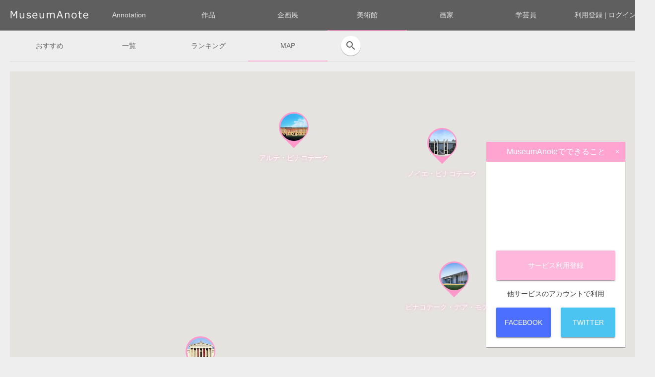

--- FILE ---
content_type: text/html; charset=UTF-8
request_url: https://www.museumanote.com/museums/map?museum_id=577baf56-5f94-4bdd-9db7-0fd331d49af6
body_size: 27061
content:
<!DOCTYPE html>
<html lang="ja">
<head>
	<meta http-equiv="content-type" content="text/html; charset=UTF-8" />

<meta name="viewport" content="width=1440">
<meta http-equiv="X-UA-Compatible" content="IE=edge,chrome=1">
<meta name="robots" content="noarchive" />

<title>名画のメッセージが分かるサービス:MuseumAnote</title>

<meta name="keywords" content="" />
<meta name="description" content="" />

<meta name="twitter:card" content="photo">
<meta name="twitter:site" content="@MuseumAnote">

<meta property="og:url" content="https://www.museumanote.com/museums/map" /> 

<meta property="og:site_name" content="MuseumAnote" /> 
<meta property="og:type" content="website" />
<meta property="og:locale" content="ja_JP" />
<meta property="fb:app_id" content="596876633799043" />
<meta property="og:title" content="名画のメッセージが分かるサービス:MuseumAnote" />
<meta property="og:image" content="https://www.museumanote.com/img/ogp.png" />


<link rel="apple-touch-icon" href="/img/ogp.png" />
<link rel="shortcut icon" href="/favicon.ico" type="image/x-icon">
<link rel="icon" href="/favicon.ico" type="image/x-icon">	
	 

<!-- Font Awesome Icons -->
<!--
<link href="https://maxcdn.bootstrapcdn.com/font-awesome/4.3.0/css/font-awesome.min.css" rel="stylesheet" type="text/css" />

<link rel="stylesheet" href="https://storage.googleapis.com/code.getmdl.io/1.0.6/material.grey-pink.min.css">
<link rel="stylesheet" href="https://fonts.googleapis.com/icon?family=Material+Icons">
-->
<!-- Material Design fonts -->
<link rel="stylesheet" href="//fonts.googleapis.com/css?family=Roboto:300,400,500,700" type="text/css">
<link href="//fonts.googleapis.com/icon?family=Material+Icons" rel="stylesheet">

<!-- Bootstrap -->
<link rel="stylesheet" type="text/css" href="/css/bootstrap.min.css"/> 
<link rel="stylesheet" type="text/css" href="/vendors/toast/jquery.toast.min.css"/> 
<link rel="stylesheet" type="text/css" href="/css/toast.css?_="/> 

<!-- Bootstrap Material Design -->
<!-- <link href="https://cdnjs.cloudflare.com/ajax/libs/bootstrap-material-design/0.5.7/css/bootstrap-material-design.min.css" rel="stylesheet"> -->
<link rel="stylesheet" type="text/css" href="/css/museum_bootstrap.min.css"/><link href="https://cdnjs.cloudflare.com/ajax/libs/bootstrap-material-design/0.5.7/css/ripples.min.css" rel="stylesheet">

<!-- font awesome -->
<link rel="stylesheet" href="https://maxcdn.bootstrapcdn.com/font-awesome/4.5.0/css/font-awesome.min.css">

<link rel="stylesheet" type="text/css" href="/css/style.css?_=20151215"/> 
<link rel="stylesheet" type="text/css" href="/css/print.css" media="print"/>
    <link rel="stylesheet" type="text/css" href="/css/smartphone.css?_=2017" media="only screen and (max-width : 480px)"/>
<script src="https://cdnjs.cloudflare.com/ajax/libs/modernizr/2.8.3/modernizr.min.js"></script>
<!-- HTML5 Shim and Respond.js IE8 support of HTML5 elements and media queries -->
<!-- WARNING: Respond.js doesn't work if you view the page via file:// -->
<!--[if lt IE 9]>
    <script src="https://oss.maxcdn.com/html5shiv/3.7.2/html5shiv.min.js"></script>
    <script src="https://oss.maxcdn.com/respond/1.4.2/respond.min.js"></script>
<![endif]-->
<!-- jQuery 2.1.4 -->
<script type="text/javascript" src="/vendors/jQuery/jQuery-2.1.4.min.js"></script><!-- Bootstrap 3.3.2 JS -->
<script type="text/javascript" src="/bootstrap/js/bootstrap.min.js"></script>
<!--
<script src="https://storage.googleapis.com/code.getmdl.io/1.0.6/material.min.js"></script>
-->
<script src="https://cdnjs.cloudflare.com/ajax/libs/bootstrap-material-design/0.5.7/js/material.min.js"></script>
<script src="https://cdnjs.cloudflare.com/ajax/libs/bootstrap-material-design/0.5.7/js/ripples.min.js"></script>

<!-- jquery cookie -->
<script type="text/javascript" src="/vendors/jquery-cookie/js.cookie.js"></script>
<!-- datepicker -->
<script type="text/javascript" src="https://cdnjs.cloudflare.com/ajax/libs/moment.js/2.10.2/moment.min.js"></script><script type="text/javascript" src="/vendors/daterangepicker/daterangepicker.js"></script><script type="text/javascript" src="/vendors/datepicker/bootstrap-datepicker.js"></script> 
<script type="text/javascript" src="/vendors/toast/jquery.toast.min.js"></script><script type="text/javascript" src="/js/js.cookie.js"></script>
<script type="text/javascript" src="/js/bootbox.min.js"></script>
<!-- Slimscroll -->
<script type="text/javascript" src="/vendors/slimScroll/jquery.slimscroll.min.js"></script>
<!-- FastClick -->

<!-- typeahead -->

<!-- selectize -->
<script type="text/javascript" src="/vendors/selectize/js/standalone/selectize.min.js"></script>
<script type="text/javascript" src="/js/trunk8.js"></script><script type="text/javascript" src="/js/jquery.validate.js"></script><script type="text/javascript" src="/js/jquery.validate.bootstrap.js"></script>
<script type="text/javascript" src="/js/jquery.auto.js?_=2015"></script><script type="text/javascript" src="/js/toast.js?_=2017"></script><script type="text/javascript" src="/js/jquery.disableOnSubmit.js"></script>

<script type="text/javascript" src="https://ajax.googleapis.com/ajax/libs/angularjs/1.4.9/angular.min.js"></script><script type="text/javascript" src="https://ajax.googleapis.com/ajax/libs/angularjs/1.4.9/angular-sanitize.min.js"></script><script type="text/javascript" src="https://ajax.googleapis.com/ajax/libs/angularjs/1.4.9/angular-resource.min.js"></script><script type="text/javascript" src="/vendors/angularjs/filter.js"></script><script type="text/javascript" src="/vendors/angularjs/actions.js"></script><script type="text/javascript">
//<![CDATA[
jQuery(document).ready(function($){
    $('.li-search .btn').on('click', function(e){
        $(this).attr('data-active', 'true');
        var _active = $(this).closest('.nav').children('li.active');
        _active.removeClass('active').attr('data-actived', 'true');
        $(this).closest('.li-search').find('.form-control').removeAttr('style').focus().on('blur', function(e){
            if( $(this).val() == '' )
            {
                $(this).css('visibility', 'hidden');
            }
            _active.addClass('active').removeAttr('data-actived');
        });
    });
    $('.li-search').each(function(){
        if( $(this).find('.form-group :text').val() != '' )
        {
            $(this).find('.btn').click();
        }
    });
});
//]]>
</script><script type="text/javascript" src="https://maps.google.com/maps/api/js?key=AIzaSyBW2BfFGexJnuWCwGgld1V5BTWR-SIs5KM"></script><script type="text/javascript">
//<![CDATA[
jQuery(document).ready(function($){
    CustomMarker.prototype = new google.maps.OverlayView();
    function CustomMarker(opts) {
        this.setValues(opts);
    };
    CustomMarker.prototype.onRemove = function() {
        var panes = this.getPanes();
        var id = this.id;
        console.log([this, panes, id]);
        /*$(panes.overlayImage).find('.gmap-marker').each(function(){
            if( $(this).attr('id').indexOf(id) > -1 )
            {
                $(this).remove();
            }
        });*/
        this.div.parentNode.removeChild(this.div);
        this.div = null;
    };
    CustomMarker.prototype.remove =  CustomMarker.prototype.onRemove;
    CustomMarker.prototype.draw = function() {
        var self = this;
        var div = this.div;
        if (!div) {
            div = this.div = $('' +
                '<div id="gmap-marker-' + self.id + '" class="gmap-marker">' +
                '<div class="shadow"></div>' +
                '<div class="pulse"></div>' +
                '<div class="pin-wrap">' +
                '<div class="pin"><img src="' + self.image + '" class="img-circle" /></div>' +
                '</div>' +
                '<div class="title">' + self.title + '</div>' +
                '</div>' +
                '')[0];
            this.pinWrap = this.div.getElementsByClassName('pin-wrap');
            this.pin = this.div.getElementsByClassName('pin');
            this.pinShadow = this.div.getElementsByClassName('shadow');
            div.style.position = 'absolute';
            div.style.cursor = 'pointer';
            var panes = this.getPanes();
            panes.overlayImage.appendChild(div);
            google.maps.event.addDomListener(div, "click", function(event) {
                location.href = self.url;
            });
        }
        var point = this.getProjection().fromLatLngToDivPixel(this.position);
        if (point) {
            div.style.left = point.x + 'px';
            div.style.top = point.y + 'px';
        }
    };

    CustomMarker.prototype.animateDrop = function() {
        dynamics.stop(this.pinWrap);
        dynamics.css(this.pinWrap, {
            'transform': 'scaleY(2) translateY(-'+$('#gmap').outerHeight()+'px)',
            'opacity': '1',
        });
        dynamics.animate(this.pinWrap, {
            translateY: 0,
            scaleY: 1.0,
        }, {
            type: dynamics.gravity,
            duration: 1800,
        });

        dynamics.stop(this.pin);
        dynamics.css(this.pin, {
            'transform': 'none',
        });
        dynamics.animate(this.pin, {
            scaleY: 0.8
        }, {
            type: dynamics.bounce,
            duration: 1800,
            bounciness: 600,
        })

        dynamics.stop(this.pinShadow);
        dynamics.css(this.pinShadow, {
            'transform': 'scale(0,0)',
        });
        dynamics.animate(this.pinShadow, {
            scale: 1,
        }, {
            type: dynamics.gravity,
            duration: 1800,
        });
    };

    CustomMarker.prototype.animateBounce = function() {
        dynamics.stop(this.pinWrap);
        dynamics.css(this.pinWrap, {
            'transform': 'none',
        });
        dynamics.animate(this.pinWrap, {
            translateY: -30
        }, {
            type: dynamics.forceWithGravity,
            bounciness: 0,
            duration: 500,
            delay: 150,
        });

        dynamics.stop(this.pin);
        dynamics.css(this.pin, {
            'transform': 'none',
        });
        dynamics.animate(this.pin, {
            scaleY: 0.8
        }, {
            type: dynamics.bounce,
            duration: 800,
            bounciness: 0,
        });
        dynamics.animate(this.pin, {
            scaleY: 0.8
        }, {
            type: dynamics.bounce,
            duration: 800,
            bounciness: 600,
            delay: 650,
        });

        dynamics.stop(this.pinShadow);
        dynamics.css(this.pinShadow, {
            'transform': 'none',
        });
        dynamics.animate(this.pinShadow, {
            scale: 0.6,
        }, {
            type: dynamics.forceWithGravity,
            bounciness: 0,
            duration: 500,
            delay: 150,
        });
    };

    CustomMarker.prototype.animateWobble = function() {
        dynamics.stop(this.pinWrap);
        dynamics.css(this.pinWrap, {
            'transform': 'none',
        });
        dynamics.animate(this.pinWrap, {
            rotateZ: -45,
        }, {
            type: dynamics.bounce,
            duration: 1800,
        });

        dynamics.stop(this.pin);
        dynamics.css(this.pin, {
            'transform': 'none',
        });
        dynamics.animate(this.pin, {
            scaleX: 0.8
        }, {
            type: dynamics.bounce,
            duration: 800,
            bounciness: 1800,
        });
    };
    
    var markers = [];
    try{
        var map = new google.maps.Map($('#gmap')[0], {
			center : new google.maps.LatLng(48.14966, 11.567632),
			zoom: 6,
            navigationControl: true,
            mapTypeControl: true,
            scaleControl: true
        });
    }catch(e){
        console.log(e);
        $('.gmap-search').hide();
        return;
    };
    
    var service;
    var infoWindow = new google.maps.InfoWindow();
    var loc = null;
    google.maps.event.addListener(map, 'zoom_changed', function() {
        var zoom = map.getZoom();
        $('#gmap').attr('data-zoom', zoom);
    });
    $('#gmap').attr('data-zoom', map.getZoom());
    
    var queryMarkers = [];
    var renderMarkers = function(data)
    {
        var bounds = new google.maps.LatLngBounds();
    
        for(var i = 0; i < data.length; i++)
        {
            var row = data[i];
            if( !row.position || !row.position.lat || !row.position.lng )
            {
                continue;
            }
            
            /*var marker = new google.maps.Marker({
                'map': map,
                animation: google.maps.Animation.DROP,
                position: {lat: parseFloat(row.position.lat), lng: parseFloat(row.position.lng)},
                title: row.title
            });*/
                
            var marker = new CustomMarker({
                'map': map,
                id: row.id,
                position: new google.maps.LatLng(parseFloat(row.position.lat), parseFloat(row.position.lng)),
                title: row.title,
                image: row.image,
                url  : row.url
            });
            bounds.extend(marker.position);
    
            /*marker.addListener('click', function(e){
                location.href = row.url;
            });*/
            queryMarkers.push(marker);
        }
    
        map.fitBounds(bounds);
    };
    renderMarkers(markers);
    
    var renderQueryMarkers = function(data)
    {
        window.markers = queryMarkers;
        for(var i = 0; i < queryMarkers.length; i++)
        {
            var marker = queryMarkers[i];
            //marker.setMap(null);
            marker.setMap(null);
            marker = null;
        }
        
        queryMarkers = [];
        renderMarkers(data);
    };
    
    $('#the_map_form :submit').on('click', function(e){
        e.preventDefault();
        
        if( !$(this).closest('form').valid() )
        {
            return false;
        }
    
        if( $('#the_model').prop('checked') )
        {
            var modelClass = $('#the_model').val();
        }
        else
        {
            var modelClass = $('#the_model').attr('data-off');
        }
        
        var q = $('#the_q').val();
        var request = {
            url: $(this).closest('form').attr('action') + '.json',
            type: 'GET',
            dataType: 'json',
            cache: false,
            data: {'model': modelClass, 'q': q},
            success: function(response)
            {
                if( response.success )
                {
                    renderQueryMarkers(response.data);
                }
                else
                {
                    location.reload();
                }
            },
            error: function(){
                location.reload();
            }
        };
        $.ajax(request);
    });
    if( !!$('#the_q').val() )
    {
        $('#the_map_form :submit').triggerHandler('click');
    }
    
    $(window).resize(function(){
        var width = $('body').width();
        if( width <= 480 )
        {
            $('#gmap').css('height', '300px');
        }
        else
        {
            $('#gmap').removeAttr('style');
        }
    }).trigger('resize');
});
//]]>
</script></head>

<body lang="ja" xmlns="http://www.w3.org/1999/xhtml"
      prefix="og: http://ogp.me/ns# fb: http://ogp.me/ns/fb# article: http://ogp.me/ns/article#"
      xml:lang="ja" xmlns:og="http://ogp.me/ns#" 
      xmlns:fb="http://www.facebook.com/2008/fbml" class=" env-production controller-museums action-map on-logout ">
    <div id="all-container">
	<div id="inner-container" class="inner">
	<div id="inner-inner-container" class="inner">
	
<div id="header" class="header navbar navbar-static-top">
<div id="header-content" class="header-content clearfix">
<div id="header-region" class="region">
    <div class="navbar-header">
      <button type="button" class="navbar-toggle" data-toggle="collapse" data-target=".navbar-inverse-collapse">
        <span class="icon-bar"></span>
        <span class="icon-bar"></span>
        <span class="icon-bar"></span>
      </button>
      <div id="branding" class="branding block navbar-brand">
		<!-- site-information: logo, title -->
			<h1 class="site-name"><span><a href="/"><img id="logo-img" src="/img/icon/logo_head.png" alt="MuseumAnote" width="200" height="20" /></a></span></h1>
		<!-- /end site-information: logo, title -->
	  </div>
    </div>
	<div class="navbar-collapse collapse navbar-inverse-collapse header-content-row clearfix">
		<ul id="header-menu" class="nav navbar-nav">
                        <li class="">
                <a href="/annotations/featured">Annotation</a>
            </li>
                        <li class="">
                <a href="/creations/featured">作品</a>
            </li>
                        <li class="">
                <a href="/exhibitions/featured">企画展</a>
            </li>
                        <li class="active">
                <a href="/museums/featured">美術館</a>
            </li>
                        <li class="">
                <a href="/creators/featured">画家</a>
            </li>
                        <li class="">
                <a href="/profiles/featured">学芸員</a>
            </li>
                        		</ul>
		<div id="header-user-menu" class="pull-right">
					<ul class="nav navbar-nav">
    <li><a class="mdl-navigation__link" href="javascript:;">
            <span class="ui-clickable" data-href="/users/add">利用登録</span>
            <span class="sep">|</span>
            <span class="ui-clickable" data-href="/users/login">ログイン</span>
    </a></li>
</ul>				</div>
	</div>
</div>
</div>	
</div>	
	<div id="pre-main" class="pre-main">
<div id="pre-main-region" class="region">
<div id="pre-main-content" class="pre-main-content region-inner">
	<noscript><div class="on-js-hide alert alert-danger">当サイトのご利用にはJavaScriptが有効である必要がございます。 <a href="http://help.yahoo.co.jp/common/sys/sys-07.html">設定方法はこちらをご参照ください。</a></div></noscript>
	
		
		
		
	</div>
</div>
</div>		
	<div id="main" class="main region">
	<div id="main-content" class="main-content inner clearfix">
		    <div id="MuseumTabs" class="mdl-tabs mdl-js-tabs mdl-js-ripple-effect">
        <ul class="nav nav-tabs nav-tabs-primary mdl-tabs__tab-bar">
            <li class="mdl-tabs__tab ">
    <a href="/museums/featured">
        おすすめ    </a>
</li>
<li class="mdl-tabs__tab ">
    <a href="/museums">
                    一覧            </a>
</li>
<li class="mdl-tabs__tab dropdown ">
    <a href="/museums/ranking" data-toggle="dropdown">
        ランキング    </a>
        <ul class="dropdown-menu">
                <li >
            <a href="/museums/ranking/ranking_by:pv">
                ページビュー数            </a>
        </li>
                <li >
            <a href="/museums/ranking/ranking_by:follower">
                Follower数            </a>
        </li>
                <li >
            <a href="/museums/ranking/ranking_by:visited">
                行った数            </a>
        </li>
            </ul>
</li>            <li class="mdl-tabs__tab active is-active">
                <a href="/museums/map">
                    MAP                </a>
            </li>
            <li class="li-search col-xs-12">
    <form action="/museums/search?museum_id=577baf56-5f94-4bdd-9db7-0fd331d49af6&amp;q=%E3%82%A2%E3%83%AB%E3%83%86%E3%83%BB%E3%83%94%E3%83%8A%E3%82%B3%E3%83%86%E3%83%BC%E3%82%AF" class="validation" id="MuseumMapForm" method="post" accept-charset="utf-8"><div style="display:none;"><input type="hidden" name="_method" value="POST"/></div>
    <div class="form-group">
        <div class="input-group">
            <span class="input-group-addon">
                <button type="button" class="btn btn-fab btn-fab-mini">
                    <i class="material-icons">&#xE8B6;</i>
                </button>
            </span>
            <input name="data[Museum][q]" data-placement="top" class="form-control" style="visibility: hidden" type="text" id="MuseumQ"/>        </div>
    </div>

    </form></li>
            
                                </ul>
    </div>

<div id="gmap" class="gmap">
    
</div>

<form action="/museums/markers" id="the_map_form" class="validation" method="post" accept-charset="utf-8"><div style="display:none;"><input type="hidden" name="_method" value="POST"/></div><div class="gmap-search">
    <div class="row">
        <div class="col-lg-2 col-sm-3 col-xs-12">
            <div class="togglebutton">
                <label>
                    作品
                    <input type="checkbox" name="data[GeoLocation][modelClass]" data-off="Creation" value="Museum" checked="checked" id="the_model"/>                    美術館
                </label>
            </div>
        </div>
        <div class="col-lg-5 col-sm-5 col-xs-12">
            <input name="data[GeoLocation][q]" data-placement="top" id="the_q" class="form-control required" placeholder="検索ワードを入力" type="text" value="アルテ・ピナコテーク"/>        </div>
        <div class="actions col-lg-5 col-sm-4 col-xs-12">
            <button type="submit" class="btn btn-lg btn-primary">
                検索
            </button>
            <a href="/museums/map" class="btn btn-lg btn-primary">
                検索結果をクリア
            </a>
        </div>
    </div>
</div>
</form>
	</div>
	</div>
		
	<div id="footer-sharing" class="region">
    <ul class="nav nav-pills nav-shares">
        <li class="twitter">
            <a href="http://twitter.com/share?url=https%3A%2F%2Fwww.museumanote.com%2F&text=%E5%90%8D%E7%94%BB%E3%81%AE%E3%83%A1%E3%83%83%E3%82%BB%E3%83%BC%E3%82%B8%E3%81%8C%E5%88%86%E3%81%8B%E3%82%8B%E3%82%B5%E3%83%BC%E3%83%93%E3%82%B9%3AMuseumAnote"
               onclick="window.open(this.href, 'TWwindow', 'width=650, height=450, menubar=no, toolbar=no, scrollbars=yes'); return false;">
                Share on Twitter
            </a>
        </li>
        <li class="facebook">
            <a href="http://www.facebook.com/share.php?u=https%3A%2F%2Fwww.museumanote.com%2F"
               onclick="window.open(this.href, 'FBwindow', 'width=650, height=450, menubar=no, toolbar=no, scrollbars=yes'); return false;">
                Share on Facebook
            </a>
        </li>
        <li class="line">
            <a href="http://line.me/R/msg/text/?%E5%90%8D%E7%94%BB%E3%81%AE%E3%83%A1%E3%83%83%E3%82%BB%E3%83%BC%E3%82%B8%E3%81%8C%E5%88%86%E3%81%8B%E3%82%8B%E3%82%B5%E3%83%BC%E3%83%93%E3%82%B9%3AMuseumAnote%20https%3A%2F%2Fwww.museumanote.com%2F">
                Share on LINE
            </a>
        </li>
        <li class="hatena">
            <a href="http://b.hatena.ne.jp/entry/https%3A%2F%2Fwww.museumanote.com%2F" class="hatena-bookmark-button"
               data-hatena-bookmark-title="名画のメッセージが分かるサービス:MuseumAnote" data-hatena-bookmark-layout="simple"
               onclick="window.open(this.href, 'HTNwindow', 'width=650, height=450, menubar=no, toolbar=no, scrollbars=yes'); return false;">
                Share on Hatena
            </a>
        </li>
    </ul>
</div>

<div id="footer-banner">
    <div id="footer-banner-content">
                    &nbsp;            </div>
</div>	
	<div id="footer" class="footer">
<div id="footer-region" class="region">
<div id="footer-content" class="region-inner">
	<div id="footerNav">
    <span class="footer-navs-primary">
	<a href="/pages/about">About</a>　<span class="sep">│</span>　<a href="/pages/how_to_use">How to use</a>　<span class="sep">│</span>　<a href="/pages/faq">FAQ</a>　<span class="sep">│</span>　<a href="/contacts/contact">Contact</a>　<span class="sep">│</span>　<a href="/pages/terms">Terms</a> <span class="sep">│</span>　</span><span class="footer-navs-secondary"><a href="https://twitter.com/museumanote">Twitter</a>　<span class="sep">│</span>　<a href="https://www.facebook.com/MuseumAnote">Facebook</a></span>
</div>

<div id="fb-root"></div>
<script>(function(d, s, id) {
  var js, fjs = d.getElementsByTagName(s)[0];
  if (d.getElementById(id)) return;
  js = d.createElement(s); js.id = id;
  js.src = "//connect.facebook.net/ja_JP/all.js#xfbml=1&appId=292962707501175";
  fjs.parentNode.insertBefore(js, fjs);
}(document, 'script', 'facebook-jssdk'));</script>
	<div id="copyright">
	Copyright&copy;  MuseumAnote <!--All Rights Reserved.-->
</div></div>
</div>
</div>


<script type="text/javascript">
  (function(i,s,o,g,r,a,m){i['GoogleAnalyticsObject']=r;i[r]=i[r]||function(){
  (i[r].q=i[r].q||[]).push(arguments)},i[r].l=1*new Date();a=s.createElement(o),
  m=s.getElementsByTagName(o)[0];a.async=1;a.src=g;m.parentNode.insertBefore(a,m)
  })(window,document,'script','https://www.google-analytics.com/analytics.js','ga');

  ga('create', 'UA-78635956-1', 'auto');
  ga('send', 'pageview');

</script>

<div id="footer-toast" style="display: none"><div class="toast-panel">
    <div class="panel-body">
        <div class="panel-video">
            <iframe width="240" height="135" src="https://www.youtube.com/embed/UfLuvYZnJWM" frameborder="0" allowfullscreen></iframe>
        </div>
                                    
                
        <div class="panel-actions">
            <a class="btn btn-primary btn-lg btn-block" href="/users/add">
                サービス<span class="hidden-xs-on-panel">利用</span>登録
            </a>
        </div>
        <div class="clearfix">
                <div class="alternative-actions buttons">
                <h4>他サービスのアカウントで利用</h4>
                <div class="button-container text-center">
            <a class="btn btn-lg btn-primary btn-fb" href="/facebook_users/login?signup=1">Facebook</a>
        </div>
        <div class="button-container text-center">
            <a class="btn btn-lg btn-primary btn-tw" href="/twitter_users/login?signup=1">Twitter</a>
        </div>
        <!--<div class="button-container text-center">
            <a class="btn btn-lg btn-primary" href="/line_users/login?signup=1">LINE</a>-->
        </div>
    </div>        </div>
    </div>
</div></div>
	
	</div>
    </div>
    </div>
</body>	

</html>


--- FILE ---
content_type: text/css
request_url: https://www.museumanote.com/css/toast.css?_=
body_size: 1491
content:
.jq-toast-wrap
{
    width: 280px;
    z-index: 1001 !important;
}

.jq-toast-wrap.bottom-right
{
    right: 20px;
}

.jq-toast-single h2.jq-toast-heading
{
    height: 40px;
    text-align: center;
    background-color: #f9c;
    background-color: rgba(255, 153, 204, 0.9);
    color: #fff;
    font-family: inherit;
    font-size: 16px;
    line-height: 40px;
    margin: 0;
}

.close-jq-toast-single
{
    top: 11px;
    right: 12px;
    color: #fff;
}

.jq-toast-single
{
    background: #fff;
    color: #333;
    padding: 0;
    margin: 0;
    border-radius: 0;
    font-size: 100%;
    
    box-shadow: 0 1px 1.5px 0 rgba(0,0,0,.12), 0 1px 1px 0 rgba(0,0,0,.24);
    border: 0;
    border-radius: 0;
}

.jq-toast-single a,
.jq-toast-single a:visited{
    color: #333;
    font-weight: 400;
    font-size: 100%;
}

.jq-toast-single .panel-body
{
    text-align: center;
}

.jq-toast-single .panel-recommendation
{
    padding: 20px 0 0 0;
}

.jq-toast-single .panel-recommendation img{
    display: inline-block;
    margin-bottom: 20px;
}

.jq-toast-single .panel-actions
{
    padding: 20px 0 0 0;
}

.jq-toast-single a.btn
{
    font-size: 14px;
    font-weight: 500;
    border-bottom: 0;
    color: #fff;
}

.jq-toast-single .alternative-actions
{
    margin: 0 -10px;
}

.jq-toast-single .alternative-actions h4
{
    margin: 20px 0;
    font-size: 100%;
}

.jq-toast-single .alternative-actions .button-container{
    float: left;
    width: 50%;
    padding: 0px 10px 0 10px;
}

--- FILE ---
content_type: text/css
request_url: https://www.museumanote.com/css/element.css
body_size: 4449
content:
body,h1,h2,h3,h4,h5,h6,.h1,.h2,.h3,.h4,#all-container{
	font-family:'ヒラギノ角ゴ Pro W3','Hiragino Kaku Gothic Pro','メイリオ',Meiryo,'ＭＳ Ｐゴシック',sans-serif;
}
body{
	font-size: 14px;
	color: #666666;
    word-break : break-all;
}
html,body{
    width: 100%;
}

/*
---------------------------------------
For Link
---------------------------------------
*/
a, a:visited{
	color: #999999;
}
a:hover{
	color: #ff99cc;
	text-decoration: none;
}
a:focus,
a:active{
	text-decoration: none;
    /*font-weight: 700;*/
}
li.active>a,
a.active{
	color: #ff99cc;
}

/*
---------------------------------------
For Element
---------------------------------------
*/


tbody tr:nth-child(even) td, tbody tr.even td{
	background: none;
}

p, div{
	word-wrap: break-word;
}

h1,
h2,
h3,
label{
	/*font-weight: 700;*/
}

h1 .tooltip,
h2 .tooltip,
h3 .tooltip{
	text-shadow: none;
}

h1{
	font-size: 36px;
}
h1.text-lg{
    font-size: 48px;
}

h2{
	font-size: 20px;
}

h2.ui-h1{
    font-size: 36px;
}

h3{
	font-size: 20px;
}


p{
}

hr{
	border:none;
	border-left: 0 !important;
	border-right: 0 !important;
	border-top: 1px solid #cccccc;
	border-bottom: 0;
	box-shadow: 0 2px 1px -1px #fff;
	height:1px;
	margin: 0;
}

hr.dotted{
	border-style: dotted;
}


.nav>li>a:hover,.nav>li>a:focus{ background: none; }
.nav-tabs > li > a:hover, .nav-tabs > li > a:active{
	border: none !important;
	background: none !important;
}

/*
---------------------------------------
For Form Element
---------------------------------------
*/

form div.input {
	position: relative;
}

/*fieldset {
border:1px solid #ccc;
margin-bottom:1em;
padding:0 1em 1em 1em;
}

legend {
background:#fff;
padding:0.3em;
}

input, textarea {
line-height:1.4;
padding:0;
vertical-align:middle;
}

input[type="checkbox"],
input[type="radio"] {
vertical-align: middle;
margin: 1px 3px 1px 3px;
}

input[type="submit"],
input[type="image"] {
padding:0.1em;
}

select {
padding:0;
}*/


input, textarea{
	background: #fbfbfb;
	border: 1px solid #ccc;
	box-shadow: 0px 1px 1px #ffffff;
	
	border-radius: 3px;
}

textarea{
	height: auto;
	padding: 5px 10px;
}


input[type=range] {
  -webkit-appearance: none;
  width: 100%;
  margin: 7.5px 0;
}
input[type=range]:focus {
  outline: none;
}
input[type=range]::-webkit-slider-runnable-track {
  width: 100%;
  height: 5px;
  cursor: pointer;
  box-shadow: 0.5px 0.5px 0.5px rgba(0, 0, 0, 0), 0px 0px 0.5px rgba(13, 13, 13, 0);
  background: rgba(220, 220, 220, 0.7);
  border-radius: 0px;
  border: 0px solid rgba(1, 1, 1, 0);
}
input[type=range]::-webkit-slider-thumb {
  box-shadow: 0px 0px 0px #000000, 0px 0px 0px #0d0d0d;
  border: 0px solid rgba(0, 0, 0, 0);
  height: 20px;
  width: 20px;
  border-radius: 10px;
  background: #ffa3cc;
  cursor: pointer;
  -webkit-appearance: none;
  margin-top: -7.5px;
}
input[type=range]:focus::-webkit-slider-runnable-track {
  background: rgba(225, 225, 225, 0.7);
}
input[type=range]::-moz-range-track {
  width: 100%;
  height: 5px;
  cursor: pointer;
  box-shadow: 0.5px 0.5px 0.5px rgba(0, 0, 0, 0), 0px 0px 0.5px rgba(13, 13, 13, 0);
  background: rgba(220, 220, 220, 0.7);
  border-radius: 0px;
  border: 0px solid rgba(1, 1, 1, 0);
}
input[type=range]::-moz-range-thumb {
  box-shadow: 0px 0px 0px #000000, 0px 0px 0px #0d0d0d;
  border: 0px solid rgba(0, 0, 0, 0);
  height: 20px;
  width: 20px;
  border-radius: 10px;
  background: #ffa3cc;
  cursor: pointer;
}
input[type=range]::-ms-track {
  width: 100%;
  height: 5px;
  cursor: pointer;
  background: transparent;
  border-color: transparent;
  color: transparent;
}
input[type=range]::-ms-fill-lower {
  background: rgba(215, 215, 215, 0.7);
  border: 0px solid rgba(1, 1, 1, 0);
  border-radius: 0px;
  box-shadow: 0.5px 0.5px 0.5px rgba(0, 0, 0, 0), 0px 0px 0.5px rgba(13, 13, 13, 0);
}
input[type=range]::-ms-fill-upper {
  background: rgba(220, 220, 220, 0.7);
  border: 0px solid rgba(1, 1, 1, 0);
  border-radius: 0px;
  box-shadow: 0.5px 0.5px 0.5px rgba(0, 0, 0, 0), 0px 0px 0.5px rgba(13, 13, 13, 0);
}
input[type=range]::-ms-thumb {
  box-shadow: 0px 0px 0px #000000, 0px 0px 0px #0d0d0d;
  border: 0px solid rgba(0, 0, 0, 0);
  height: 20px;
  width: 20px;
  border-radius: 10px;
  background: #ffa3cc;
  cursor: pointer;
  height: 5px;
}
input[type=range]:focus::-ms-fill-lower {
  background: rgba(220, 220, 220, 0.7);
}
input[type=range]:focus::-ms-fill-upper {
  background: rgba(225, 225, 225, 0.7);
}


--- FILE ---
content_type: text/css
request_url: https://www.museumanote.com/css/class.css
body_size: 25102
content:
/*
---------------------------------------------
Color Class
---------------------------------------------
*/


/*
---------------------------------------------
Utility Class
---------------------------------------------
*/
.fl{
	float:left !important;
}

.fr{
	float:right !important;
}

.clear{
	clear: both;
}

.al{
	text-align: left !important;
}

.ar{
	text-align: right !important;
}

.ac{
	text-align: center !important;
}

.ime-on{
	ime-mode: active;
}

.ime-off{
	ime-mode: disabled;
}

.text-lg{
    font-size: 20px;
}

.for-seo{
    font-weight: 400;
    font-size: 100%;
    
    margin: 0; padding: 0;
}

/*
.loading{
	background: url(../img/ajax-loader.gif) no-repeat left center;
	padding-left: 20px;
}*/

.tooltip-inner{
	max-width: 500px;
	white-space: nowrap;
}
label .tooltip-inner{
	font-weight: 400;
	text-shadow: none;
}



.pic_outer{
	text-align: center;
	overflow: hidden;
}

.pic_thumbnail{
	vertical-align: middle;
}
.pic_thumbnail img{
	vertical-align: middle;
}

.pic_size_thumbnail .pic_thumbnail{
	padding-bottom: 21px;
}

.pic_size_thumbnail img{
	width: 220px;
	height:165px;
	layout-grid-line:220px;
}


/*
*	プロフィールアイコン
*/
.pic_size_iconS,
.pic_size_iconS img{
	width: 30px;
	height:30px;
}
.pic_size_iconS img{
	layout-grid-line:30px;
}

.pic_size_iconM,
.pic_size_iconM img{
	width: 70px;
	height:70px;
}
.pic_size_iconM img{
	layout-grid-line:70px;
}

.pic_size_iconL,
.pic_size_iconL img{
	width: 120px;
	height:120px;
}
.pic_size_iconL img{
	layout-grid-line:120px;
}

.pic_size_cSS,
.pic_size_cSS img{
	width: 70px;
	height:70px;
}
.pic_size_cSS img{
	layout-grid-line:70px;
}

.pic_size_cS,
.pic_size_cS img{
	width: 100px;
	height:75px;
}
.pic_size_cS img{
	layout-grid-line:75px;
}

.pic_size_cM,
.pic_size_cM img{
	width: 220px;
	height:165px;
}
.pic_size_cM img{
	layout-grid-line:165px;
}

.pic_size_cL,
.pic_size_cL img{
	width: 670px;
	height:502px;
}
.pic_size_cL img{
	layout-grid-line:502px;
}

/**
*   Original bootstrap
*/

.page-header {
    padding-bottom: 0;
    margin: 0px 0 20px;
    border-bottom: 1px solid #ccc;
}

.row {
    margin-right: -10px;
    margin-left: -10px;
}

.col-lg-1, .col-lg-10, .col-lg-11, .col-lg-12, .col-lg-2, .col-lg-3, .col-lg-4, .col-lg-5, .col-lg-6, .col-lg-7, .col-lg-8, .col-lg-9, .col-md-1, .col-md-10, .col-md-11, .col-md-12, .col-md-2, .col-md-3, .col-md-4, .col-md-5, .col-md-6, .col-md-7, .col-md-8, .col-md-9, .col-sm-1, .col-sm-10, .col-sm-11, .col-sm-12, .col-sm-2, .col-sm-3, .col-sm-4, .col-sm-5, .col-sm-6, .col-sm-7, .col-sm-8, .col-sm-9, .col-xs-1, .col-xs-10, .col-xs-11, .col-xs-12, .col-xs-2, .col-xs-3, .col-xs-4, .col-xs-5, .col-xs-6, .col-xs-7, .col-xs-8, .col-xs-9{
    padding-right: 10px;
    padding-left:  10px;
}

.modal-backdrop {
    background: rgba(0,0,0,.7);
}

.modal-backdrop.in{
    filter: alpha(opacity=100);
    opacity: 1;
}

.modal-content .modal-footer{
    padding: 0 24px 24px 24px;
    text-align: center;
}
.modal-content .modal-footer button.btn-lg{
    width: 240px;
}
@media screen and (min-width: 481px)
{
    .modal-content .modal-body{
        padding-left: 50px;
        padding-right:50px;
    }
    .modal-content .modal-footer{
        padding: 0 50px 24px 50px;
    }
}

.modal-content .modal-header{
    text-align: center;
}

.modal-content .modal-header .modal-title{
    font-size: 20px;
}

.modal-content .modal-body > .form-group:first-child{
    margin-top: 18px;
}

.card{
    box-shadow: 0 1px 1.5px 0 rgba(0,0,0,.12),0 1px 1px 0 rgba(0,0,0,.24);
    transition: box-shadow .25s;
    margin-bottom: 20px;
}

.card-image a{
    display: block;
    width: 100%; height: 100%;
}

@media screen and (min-width: 481px)
{
    .col-lg-25{
        width: 20%;
    }
    .col-lg-11{
        
    }
    .col-lg-1{
        
    }
}

.navbar-nav>li>.dropdown-menu{
    margin-top: 2px;
    padding-bottom: 0;
}

.navbar .dropdown-menu li>a:focus, 
.navbar .dropdown-menu li>a:hover,
.navbar.navbar-default .dropdown-menu li>a:focus,
.navbar.navbar-default .dropdown-menu li>a:hover{
    background: transparent;
}

.nav-tabs{
    background: none;
}

.nav-tabs .active{
    border-bottom: 2px solid #ff99cc;
    border-bottom-color: rgba(255, 153, 204, 0.7);
}

.nav-tabs .dropdown-menu{
    margin-top: 2px;
}

.nav-tabs .dropdown a{
    color: #666;
}

.dropdown .dropdown-active a,
.nav-tabs .dropdown .dropdown-active a{
    color: #ff99cc;
}

.nav-tabs>li>a{
    color: #666 !important;
    
    min-width: 100px;
    text-align: center;
    
    padding-top: 20px;
    padding-bottom: 20px;
}

.nav-tabs>li>a:focus, .nav-tabs>li>a:hover{
    color: #ff99cc !important;
}

.nav-tabs .dropdown-menu{
    padding-bottom: 0;
}

.nav-pills>li{
    line-height: 60px;
    height: 60px;
}
.nav-pills>li>a{
    padding-top: 0;
    padding-bottom: 0;
}

.navbar .navbar-nav>.active>a, .navbar .navbar-nav>.active>a:hover, .navbar .navbar-nav>.active>a:focus{
    background-color: transparent;
}

.open>.dropdown-menu{
    padding: 0;
}

.dropdown-menu li{
    border-bottom: 1px solid #e9e9e9;
    padding-bottom: 17px;
    padding-top: 17px;
}

.dropdown-menu>li>a{
    color: #666;
}

.valign-wrapper {
    display: -webkit-flex;
    display: -ms-flexbox;
    display: flex;
    -webkit-align-items: center;
    -ms-flex-align: center;
    align-items: center;
}

.valign-wrapper .valign {
    display: block;
    vertical-align: middle;
}

.card .card-height-indicator{
    display: none;
}
.card .card-content{
    position: static;
}

.card .card-image,
.card .card-body,
.card .card-footer{
    height: auto;
}

.card .card-body{
    padding: 20px;
}
.card-body.media{
    margin-top: 0;
}

.card .card-image img{
    border-radius: 0;
    border-top-left-radius: 0px;
    border-top-right-radius: 0px;
}

.panel{
    box-shadow: 0 1px 1.5px 0 rgba(0,0,0,.12),0 1px 1px 0 rgba(0,0,0,.24);
    border: 0;
    border-radius: 0;
}

.panel-body{
    padding: 20px;
}
.panel-body > .list-group {
    margin: -20px;
}
.panel-body > .list-group .list-group-item{
    padding: 10px;
    margin: 0;
    border-bottom: 1px solid #ddd;
}

.panel-body-hoverable{
    position: relative;
}

.panel-body-hoverable:hover,
.panel-body-hoverable.hover{
    background: rgba(255, 153, 204, 0.7);
    color: #fff;
}

.panel-body-hoverable:hover hr,
.panel-body-hoverable.hover hr{
    border-color: #fff;
}

.panel-body-hoverable > .ui-animation {
   -webkit-transform: scaleY(1);
   -moz-transform: scaleY(1);
   -o-transform: scaleY(1);
   -ms-transform: scaleY(1);
   transform: scaleY(1);
   -webkit-transition: all 0.7s ease-in-out;
   -moz-transition: all 0.7s ease-in-out;
   -o-transition: all 0.7s ease-in-out;
   -ms-transition: all 0.7s ease-in-out;
   transition: all 0.7s ease-in-out;
}
.panel-body-hoverable > .ui-animation-on-hover {
   -webkit-transition: all 0.5s linear;
   -moz-transition: all 0.5s linear;
   -o-transition: all 0.5s linear;
   -ms-transition: all 0.5s linear;
   transition: all 0.5s linear;
   -ms-filter: "progid: DXImageTransform.Microsoft.Alpha(Opacity=0)";
   filter: alpha(opacity=0);
   opacity: 0;
}
.panel-body-hoverable:hover > .ui-animation,
.panel-body-hoverable.hover > .ui-animation{
   -webkit-transform: scale(10);
   -moz-transform: scale(10);
   -o-transform: scale(10);
   -ms-transform: scale(10);
   transform: scale(10);
   -ms-filter: "progid: DXImageTransform.Microsoft.Alpha(Opacity=0)";
   filter: alpha(opacity=0);
   opacity: 0;
}
.panel-body-hoverable:hover > .ui-animation-on-hover,
.panel-body-hoverable.hover > .ui-animation-on-hover{
   -ms-filter: "progid: DXImageTransform.Microsoft.Alpha(Opacity=100)";
   filter: alpha(opacity=100);
   opacity: 1;
}


.form-group.submit{
    margin-bottom: 20px;
}

.form-group .checkbox label, .form-group .radio label, .form-group label{
    color: inherit;
}

.form-group.is-focused .form-control,
.form-control, .form-group .form-control{
    background-image: linear-gradient(rgba(255, 153, 204, 0.7), rgba(255, 153, 204, 0.7)),linear-gradient(#d2d2d2, #d2d2d2);
}


.badge{
    background-color: #ff99cc;
    padding: 4px 7px;
}

.btn{
    color: #fff;
    box-shadow: 0 2px 2px 0 rgba(0,0,0,.14),0 3px 1px -2px rgba(0,0,0,.2),0 1px 5px 0 rgba(0,0,0,.12);
    border-radius: 2px;
}

.btn.btn-primary:not(.btn-raised), .input-group-btn .btn.btn-primary:not(.btn-raised), .btn.btn-primary:not(.btn-raised).btn-default, .input-group-btn .btn.btn-primary:not(.btn-raised).btn-default{
    background-color: rgba(255, 153, 204, 0.7);
    color: #fff;
}
.btn.btn-raised.btn-primary, .input-group-btn .btn.btn-raised.btn-primary, .btn.btn-fab.btn-primary, .input-group-btn .btn.btn-fab.btn-primary, .btn-group-raised .btn.btn-primary, .btn-group-raised .input-group-btn .btn.btn-primary{
    background-color: rgba(255, 153, 204, 0.7);
}

.btn-fab{
    outline: none !important;
}

.btn:not(.btn-raised):not(.btn-link):not(.btn-fab):focus,
.btn:not(.btn-raised):not(.btn-link):not(.btn-fab):hover,
.input-group-btn .btn:not(.btn-raised):not(.btn-link):not(.btn-fab):focus,
.input-group-btn .btn:not(.btn-raised):not(.btn-link):not(.btn-fab):hover {
    background-color: rgba(255, 153, 204, 0.9);
}

.btn-lg{
    width: 240px;
    max-width: 100%;
    height: 60px;
    line-height: 60px;
    padding: 0;
    margin: 0;
    background: rgba(255, 153, 204, 0.7);
    box-shadow: 0 2px 2px 0 rgba(0,0,0,.14),0 3px 1px -2px rgba(0,0,0,.2),0 1px 5px 0 rgba(0,0,0,.12) !important;
    color: #fff;
}
.btn.btn-lg.btn-default,
.btn.btn-lg.btn-danger,
.btn.btn-lg.btn-primary{
    color: #fff;
}
.btn-lg span.ng-text{
    display: block;
}

.btn.btn-fab.btn-fab-lg{
    width: 100px;
    height:100px;
    font-size: 100%;
    padding-top: 30%;
}
.btn.btn-fab span + i.material-icons{
    top: 60%;
}

.btn-square{
    width: 60px;
    height: 60px;
}

.btn-file {
    position: relative;
    overflow: hidden;
    display: inline-block;
}

.btn-file input[type=file] {
    position: absolute;
    top: 0;
    right: 0;
    min-width: 100%;
    min-height: 100%;
    font-size: 100px;
    text-align: right;
    filter: alpha(opacity=0);
    opacity: 0;
    outline: none;
    background: white;
    cursor: inherit;
    display: block;
}

.btn-flat-like .icon-like{
    display: none;
}
.btn-flat-like .icon-not-like{
    display: inline-block;
}

.btn-flat-like.liked .icon-not-like{
    display: none;
}
.btn-flat-like.liked .icon-like{
    display: inline-block;
}

.btn-fb{
    background-color: rgba(0, 51, 255, 0.7) !important;
}

.btn-tw{
    background-color: rgba(0, 172, 237, 0.7) !important;
}

.material-icons{
    font-size: 100%;
}

@media screen and (min-width: 481px)
{
    .pagination{
        margin: 85px 0 105px 0;
    }
}
.pagination>li>a,
.pagination>li>span{
    display: inline-block;
    padding: 0;
    line-height: 60px;
	width: 60px;
	height: 60px;
	text-align: center;
	font-size: 20px;
    
    border: none;
    background: transparent;
    color: #777;
}
.pagination>.disabled>a,
.pagination>.disabled>a:focus,
.pagination>.disabled>a:hover,
.pagination>.disabled>span,
.pagination>.disabled>span:focus,
.pagination>.disabled>span:hover{
    border: none;
    background: transparent;
    color: #777;
}
.pagination>li.current>a,
.pagination>li.current>span{
    background: #ff99cc;
    color: #fff;
}

.table>tbody>tr>td, .table>tbody>tr>th, .table>tfoot>tr>td, .table>tfoot>tr>th, .table>thead>tr>td, .table>thead>tr>th{
    vertical-align: middle;
}

.well h1,
.well h2,
.well h3,
.well h4{
    margin-top: 0;
}

.panel-body img{
    max-width: 100%;
    height: auto;
}

.progress .progress-bar.progress-bar-primary{
    background-color: #ff99cc;
}

/* cropit */
.cropit-image-zoom-input{
    height: 5px;
    border-radius: 5px;
    background: #eee;
    
    -webkit-appearance: none;
    -moz-appearance: none;
    appearance: none;
    outline: none;
    
    max-width: 760px;
}

/* Show load indicator when image is being loaded */
.cropit-preview.cropit-image-loading .spinner {
  opacity: 1;
}

/* Show move cursor when image has been loaded */
.cropit-preview.cropit-image-loaded .cropit-preview-image-container {
  cursor: move;
}

/* Gray out zoom slider when the image cannot be zoomed */
.cropit-image-zoom-input[disabled] {
  opacity: .2;
}

/* Hide default file input button if you want to use a custom button */
input.cropit-image-input {
  visibility: hidden;
}

/* The following styles are only relevant to when background image is enabled */

/* Translucent background image */
.cropit-preview-background {
  opacity: .2;
}

/*
 * If the slider or anything else is covered by the background image,
 * use non-static position on it
 */
input.cropit-image-zoom-input {
  position: relative;
}

/* Limit the background image by adding overflow: hidden */
.image-cropper {
  overflow: hidden;
}





/**
*   3d bar
*/
.bar {
  font-size: 15px;
  position: relative;
  height: 50px;
  -webkit-transition: all 0.3s ease-in-out;
  transition: all 0.3s ease-in-out;
  -webkit-transform: rotateX(60deg) rotateY(0deg);
          transform: rotateX(60deg) rotateY(0deg);
  -webkit-transform-style: preserve-3d;
          transform-style: preserve-3d;
}
.bar .face {
  font-size: 30px;
  position: relative;
  width: 100%;
  height: 30px;
  background-color: rgba(254, 254, 254, 0.3);
}
.bar .face.side-a, .bar .face.side-b {
  width: 30px;
}
.bar .side-a {
  -webkit-transform: rotateX(90deg) rotateY(-90deg) translateX(30px) translateY(15px) translateZ(15px);
          transform: rotateX(90deg) rotateY(-90deg) translateX(30px) translateY(15px) translateZ(15px);
}
.bar .side-b {
  -webkit-transform: rotateX(90deg) rotateY(-90deg) translateX(60px) translateY(15px) translateZ(-15px);
          transform: rotateX(90deg) rotateY(-90deg) translateX(60px) translateY(15px) translateZ(-15px);
  position: absolute;
  right: 0;
}
.bar .side-0 {
  -webkit-transform: rotateX(90deg) rotateY(0) translateX(0) translateY(15px) translateZ(-15px);
          transform: rotateX(90deg) rotateY(0) translateX(0) translateY(15px) translateZ(-15px);
}
.bar .side-1 {
  -webkit-transform: rotateX(90deg) rotateY(0) translateX(0) translateY(15px) translateZ(45px);
          transform: rotateX(90deg) rotateY(0) translateX(0) translateY(15px) translateZ(45px);
}
.bar .top {
  -webkit-transform: rotateX(0deg) rotateY(0) translateX(0em) translateY(60px) translateZ(30px);
          transform: rotateX(0deg) rotateY(0) translateX(0em) translateY(60px) translateZ(30px);
}
.bar .floor {
  box-shadow: 0 1.5px 9px rgba(0, 0, 0, 0.3), 9px -7.5px 4.5px rgba(0, 0, 0, 0.3), 15px -15px 90px #fefefe;
}

.growing-bar {
  -webkit-transition: all 0.3s ease-in-out;
  transition: all 0.3s ease-in-out;
  background-color: rgba(236, 0, 140, 0.6);
  width: 100%;
  height: 30px;
}

.bar.yellow .side-a,
.bar.yellow .growing-bar {
  background-color: rgba(241, 196, 15, 0.6);
}
.bar.yellow .side-0 .growing-bar {
  box-shadow: -7.5px -7.5em 60px rgba(241, 196, 15, 0.8);
}
.bar.yellow .floor .growing-bar {
  box-shadow: 0em 0em 30px rgba(241, 196, 15, 0.8);
}

.bar.red .side-a, input[id='red']:checked ~ .chart .side-a,
.bar.red .growing-bar,
input[id='red']:checked ~ .chart .growing-bar {
  background-color: rgba(236, 0, 140, 0.6);
}
.bar.red .side-0 .growing-bar, input[id='red']:checked ~ .chart .side-0 .growing-bar {
  box-shadow: -7.5px -7.5px 60px rgba(236, 0, 140, 0.8);
}
.bar.red .floor .growing-bar, input[id='red']:checked ~ .chart .floor .growing-bar {
  box-shadow: 0em 0em 30px rgba(236, 0, 140, 0.8);
}

.bar.cyan .side-a, input[id='cyan']:checked ~ .chart .side-a,
.bar.cyan .growing-bar,
input[id='cyan']:checked ~ .chart .growing-bar {
  background-color: rgba(87, 202, 244, 0.6);
}
.bar.cyan .side-0 .growing-bar, input[id='cyan']:checked ~ .chart .side-0 .growing-bar {
  box-shadow: -7.5px -7.5em 60px #57caf4;
}
.bar.cyan .floor .growing-bar, input[id='cyan']:checked ~ .chart .floor .growing-bar {
  box-shadow: 0em 0em 30px #57caf4;
}

.bar.navy .side-a,
.bar.navy .growing-bar {
  background-color: rgba(10, 64, 105, 0.6);
}
.bar.navy .side-0 .growing-bar {
  box-shadow: -7.5px -7.5em 60px rgba(10, 64, 105, 0.8);
}
.bar.navy .floor .growing-bar {
  box-shadow: 0em 0em 30px rgba(10, 64, 105, 0.8);
}

.bar.lime .side-a, input[id='lime']:checked ~ .chart .side-a,
.bar.lime .growing-bar,
input[id='lime']:checked ~ .chart .growing-bar {
  background-color: rgba(118, 201, 0, 0.6);
}
.bar.lime .side-0 .growing-bar, input[id='lime']:checked ~ .chart .side-0 .growing-bar {
  box-shadow: -7.5px -7.5em 60px #76c900;
}
.bar.lime .floor .growing-bar, input[id='lime']:checked ~ .chart .floor .growing-bar {
  box-shadow: 0em 0em 30px #76c900;
}

.bar.white .side-a,
.bar.white .growing-bar {
  background-color: rgba(254, 254, 254, 0.6);
}
.bar.white .side-0 .growing-bar {
  box-shadow: -7.5px -7.5em 60px #fefefe;
}
.bar.white .floor .growing-bar {
  box-shadow: 0em 0em 30px #fefefe;
}

.bar.gray .side-a,
.bar.gray .growing-bar {
  background-color: rgba(68, 68, 68, 0.6);
}
.bar.gray .side-0 .growing-bar {
  box-shadow: -7.5px -7.5em 60px #444;
}
.bar.gray .floor .growing-bar {
  box-shadow: 0em 0em 30px #444;
}

.chart .bar.yellow-face .face {
  background-color: rgba(241, 196, 15, 0.2);
}

.chart .bar.lime-face .face {
  background-color: rgba(118, 201, 0, 0.2);
}

.chart .bar.red-face .face {
  background-color: rgba(236, 0, 140, 0.2);
}

.chart .bar.navy-face .face {
  background-color: rgba(10, 64, 105, 0.2);
}

.chart .bar.cyan-face .face {
  background-color: rgba(87, 202, 244, 0.2);
}

.chart .bar.gray-face .face {
  background-color: rgba(68, 68, 68, 0.2);
}

.chart .bar.lightGray-face .face {
  background-color: rgba(145, 145, 145, 0.2);
}

.bar-0 .growing-bar {
  width: 0%;
}

.bar-1 .growing-bar {
  width: 1%;
}

.bar-2 .growing-bar {
  width: 2%;
}

.bar-3 .growing-bar {
  width: 3%;
}

.bar-4 .growing-bar {
  width: 4%;
}

.bar-5 .growing-bar {
  width: 5%;
}

.bar-6 .growing-bar {
  width: 6%;
}

.bar-7 .growing-bar {
  width: 7%;
}

.bar-8 .growing-bar {
  width: 8%;
}

.bar-9 .growing-bar {
  width: 9%;
}

.bar-10 .growing-bar {
  width: 10%;
}

.bar-11 .growing-bar {
  width: 11%;
}

.bar-12 .growing-bar {
  width: 12%;
}

.bar-13 .growing-bar {
  width: 13%;
}

.bar-14 .growing-bar {
  width: 14%;
}

.bar-15 .growing-bar {
  width: 15%;
}

.bar-16 .growing-bar {
  width: 16%;
}

.bar-17 .growing-bar {
  width: 17%;
}

.bar-18 .growing-bar {
  width: 18%;
}

.bar-19 .growing-bar {
  width: 19%;
}

.bar-20 .growing-bar, input[id='exercise-2']:checked ~ .chart.grid .exercise .bar:nth-child(1) .growing-bar {
  width: 20%;
}

.bar-21 .growing-bar {
  width: 21%;
}

.bar-22 .growing-bar {
  width: 22%;
}

.bar-23 .growing-bar {
  width: 23%;
}

.bar-24 .growing-bar {
  width: 24%;
}

.bar-25 .growing-bar, input[id='pos-0']:checked ~ .chart .growing-bar {
  width: 25%;
}

.bar-26 .growing-bar {
  width: 26%;
}

.bar-27 .growing-bar {
  width: 27%;
}

.bar-28 .growing-bar {
  width: 28%;
}

.bar-29 .growing-bar {
  width: 29%;
}

.bar-30 .growing-bar {
  width: 30%;
}

.bar-31 .growing-bar {
  width: 31%;
}

.bar-32 .growing-bar {
  width: 32%;
}

.bar-33 .growing-bar {
  width: 33%;
}

.bar-34 .growing-bar {
  width: 34%;
}

.bar-35 .growing-bar {
  width: 35%;
}

.bar-36 .growing-bar {
  width: 36%;
}

.bar-37 .growing-bar {
  width: 37%;
}

.bar-38 .growing-bar {
  width: 38%;
}

.bar-39 .growing-bar {
  width: 39%;
}

.bar-40 .growing-bar {
  width: 40%;
}

.bar-41 .growing-bar {
  width: 41%;
}

.bar-42 .growing-bar {
  width: 42%;
}

.bar-43 .growing-bar {
  width: 43%;
}

.bar-44 .growing-bar {
  width: 44%;
}

.bar-45 .growing-bar {
  width: 45%;
}

.bar-46 .growing-bar {
  width: 46%;
}

.bar-47 .growing-bar {
  width: 47%;
}

.bar-48 .growing-bar {
  width: 48%;
}

.bar-49 .growing-bar {
  width: 49%;
}

.bar-50 .growing-bar, input[id='pos-1']:checked ~ .chart .growing-bar, input[id='exercise-2']:checked ~ .chart.grid .exercise .bar:nth-child(2) .growing-bar, input[id='exercise-4']:checked ~ .chart.grid .exercise .bar:nth-child(1) .growing-bar, input[id='exercise-4']:checked ~ .chart.grid .exercise .bar:nth-child(2) .growing-bar {
  width: 50%;
}

.bar-51 .growing-bar {
  width: 51%;
}

.bar-52 .growing-bar {
  width: 52%;
}

.bar-53 .growing-bar {
  width: 53%;
}

.bar-54 .growing-bar {
  width: 54%;
}

.bar-55 .growing-bar {
  width: 55%;
}

.bar-56 .growing-bar {
  width: 56%;
}

.bar-57 .growing-bar {
  width: 57%;
}

.bar-58 .growing-bar {
  width: 58%;
}

.bar-59 .growing-bar {
  width: 59%;
}

.bar-60 .growing-bar {
  width: 60%;
}

.bar-61 .growing-bar {
  width: 61%;
}

.bar-62 .growing-bar {
  width: 62%;
}

.bar-63 .growing-bar {
  width: 63%;
}

.bar-64 .growing-bar {
  width: 64%;
}

.bar-65 .growing-bar {
  width: 65%;
}

.bar-66 .growing-bar {
  width: 66%;
}

.bar-67 .growing-bar {
  width: 67%;
}

.bar-68 .growing-bar {
  width: 68%;
}

.bar-69 .growing-bar {
  width: 69%;
}

.bar-70 .growing-bar, input[id='exercise-3']:checked ~ .chart.grid .exercise .bar:nth-child(1) .growing-bar, input[id='exercise-3']:checked ~ .chart.grid .exercise .bar:nth-child(2) .growing-bar, input[id='exercise-3']:checked ~ .chart.grid .exercise .bar:nth-child(3) .growing-bar {
  width: 70%;
}

.bar-71 .growing-bar {
  width: 71%;
}

.bar-72 .growing-bar {
  width: 72%;
}

.bar-73 .growing-bar {
  width: 73%;
}

.bar-74 .growing-bar {
  width: 74%;
}

.bar-75 .growing-bar, input[id='pos-2']:checked ~ .chart .growing-bar {
  width: 75%;
}

.bar-76 .growing-bar {
  width: 76%;
}

.bar-77 .growing-bar {
  width: 77%;
}

.bar-78 .growing-bar {
  width: 78%;
}

.bar-79 .growing-bar {
  width: 79%;
}

.bar-80 .growing-bar, input[id='exercise-2']:checked ~ .chart.grid .exercise .bar:nth-child(3) .growing-bar {
  width: 80%;
}

.bar-81 .growing-bar {
  width: 81%;
}

.bar-82 .growing-bar {
  width: 82%;
}

.bar-83 .growing-bar {
  width: 83%;
}

.bar-84 .growing-bar {
  width: 84%;
}

.bar-85 .growing-bar {
  width: 85%;
}

.bar-86 .growing-bar {
  width: 86%;
}

.bar-87 .growing-bar {
  width: 87%;
}

.bar-88 .growing-bar {
  width: 88%;
}

.bar-89 .growing-bar {
  width: 89%;
}

.bar-90 .growing-bar {
  width: 90%;
}

.bar-91 .growing-bar {
  width: 91%;
}

.bar-92 .growing-bar {
  width: 92%;
}

.bar-93 .growing-bar {
  width: 93%;
}

.bar-94 .growing-bar {
  width: 94%;
}

.bar-95 .growing-bar {
  width: 95%;
}

.bar-96 .growing-bar {
  width: 96%;
}

.bar-97 .growing-bar {
  width: 97%;
}

.bar-98 .growing-bar {
  width: 98%;
}

.bar-99 .growing-bar {
  width: 99%;
}

.bar-100 .growing-bar, input[id='pos-3']:checked ~ .chart .growing-bar, input[id='exercise-4']:checked ~ .chart.grid .exercise .bar:nth-child(3) .growing-bar {
  width: 100%;
}



.vegas-transition-blur{
    animation: imageAnimation 36s linear infinite 0s;
}
@-webkit-keyframes imageAnimation { 
	0% {
	    opacity: 0;
	    -webkit-animation-timing-function: ease-in;
	}
	8% {
	    opacity: 1;
	    -webkit-transform: scale(1.05);
	    -webkit-animation-timing-function: ease-out;
	}
	17% {
	    opacity: 1;
	    -webkit-transform: scale(1.1);
	}
	25% {
	    opacity: 0;
	    -webkit-transform: scale(1.1);
	}
	100% { opacity: 0 }
}
@-moz-keyframes imageAnimation { 
	0% {
	    opacity: 0;
	    -moz-animation-timing-function: ease-in;
	}
	8% {
	    opacity: 1;
	    -moz-transform: scale(1.05);
	    -moz-animation-timing-function: ease-out;
	}
	17% {
	    opacity: 1;
	    -moz-transform: scale(1.1);
	}
	25% {
	    opacity: 0;
	    -moz-transform: scale(1.1);
	}
	100% { opacity: 0 }
}
@-o-keyframes imageAnimation { 
	0% {
	    opacity: 0;
	    -o-animation-timing-function: ease-in;
	}
	8% {
	    opacity: 1;
	    -o-transform: scale(1.05);
	    -o-animation-timing-function: ease-out;
	}
	17% {
	    opacity: 1;
	    -o-transform: scale(1.1);
	}
	25% {
	    opacity: 0;
	    -o-transform: scale(1.1);
	}
	100% { opacity: 0 }
}
@-ms-keyframes imageAnimation { 
	0% {
	    opacity: 0;
	    -ms-animation-timing-function: ease-in;
	}
	8% {
	    opacity: 1;
	    -ms-transform: scale(1.05);
	    -ms-animation-timing-function: ease-out;
	}
	17% {
	    opacity: 1;
	    -ms-transform: scale(1.1);
	}
	25% {
	    opacity: 0;
	    -ms-transform: scale(1.1);
	}
	100% { opacity: 0 }
}
@keyframes imageAnimation { 
	0% {
	    opacity: 0;
	    animation-timing-function: ease-in;
	}
	8% {
	    opacity: 1;
	    transform: scale(1.05);
	    animation-timing-function: ease-out;
	}
	17% {
	    opacity: 1;
	    transform: scale(1.1);
	}
	25% {
	    opacity: 0;
	    transform: scale(1.1);
	}
	100% { opacity: 0 }
}


.ui-gallery .slick-prev:before,
.ui-gallery .slick-next:before{
    font-family: inherit;
    font-size: 40px;
    color: #666666;
    opacity: 1;
}

.ui-gallery .slick-prev,
.ui-gallery .slick-next{
    width: 40px;
    height:40px;
    margin-top: -15px;
}

.ui-gallery .slick-next:before{
    content: '>';
}

.ui-gallery .slick-prev:before{
    content: '<';
}

.ui-gallery .slick-prev {
    left: -45px;
}

.ui-gallery .slick-next {
    right: -45px;
}

.btn.btn-fab i.material-icons, .input-group-btn .btn.btn-fab i.material-icons{
    transform: none;
    margin-left: -12px;
    margin-top:  -12px;
}

--- FILE ---
content_type: text/css
request_url: https://www.museumanote.com/css/layout.css
body_size: 2343
content:
body{
    min-width: 1320px
}

.region{
    max-width: 1280px;
    width: 1280px;
    margin: 0 auto;
}

h1.site-name{
    margin: 0;
}

#header{
    margin-bottom: 20px;
}

#header .navbar-brand{
    width: 160px;
    line-height: 60px;
    padding: 0 15px;
}
@media screen and (min-width: 481px){
    #header .navbar-brand{
        padding: 0;
    }
}

#header .navbar-brand img{
    max-width: 100%;
    height: auto;
}

#header .navbar-nav>li{
    width: 160px;
    text-align: center;
    position: relative;
}
#header .navbar-nav>li>a>img{
    margin: -20px 0 -20px 17px;
}
#header .navbar-nav>li .dropdown-menu>li>a{
    padding-top: 0;
    padding-bottom: 0;
}
#header .dropdown-menu li.dropdown .dropdown-menu{
    top: -3px;
    left: -100%;
}

#header-user-menu .navbar-nav>li>a{
    padding-left: 0;
    padding-right: 0;
}

.nav-tabs-primary{
    margin-top: -20px;
    margin-bottom: 20px;
}
.nav-tabs-primary>li,
.nav-tabs-primary .dropdown-menu li{
    width: 160px;
}
.nav-tabs-primary-responsive>li,
.nav-tabs-primary-responsive .dropdown-menu li{
    width: auto;
}



.nav-tabs-primary .btn-fab{
    background: #fff;
}

.nav-shares{
    text-align: center;
    white-space: nowrap;
}

.nav-shares>li{
    width: 320px;
    max-width: 50%;
    text-align: center;
    display: inline-block;
    float: none;
    border-radius: 0;
}

.nav-shares>li+li {
    margin-left: 0;
}

.nav-shares>li>a:hover,
.nav-shares>li>a:focus{
    background: rgba(255, 153, 204, 0.7);
    color: #fff;
}

#footer-banner{
    text-align: center;
    padding-top: 20px;
}

@media screen and (min-width: 481px)
{
    #footer-banner{
        height: 270px;
    }
}

#footer{
    padding: 20px;
    position: relative;
    text-align: center;
    border-top: 1px solid #999999;
}

#copyright{
    padding: 20px 0;
}
@media screen and (min-width: 481px)
{
    #copyright{
        position: absolute;
        top: 0;
        right: 0;
        text-align: right;
        padding-right: 20px;
    }
}

.bg-overlay{
	position: fixed;
	top: 0;
	left: 0;
	width: 100%;
	height:100%;
	
	background: #000;
	opacity: 0.8;
	filter: alpha(opacity=80);
	
	z-index: 10000;
	display: none;
}
.bg-overlay img{
	position: absolute;
	top: 50%;
	left:50%;
	
	margin-top: -16px;
	margin-left: -16px;
	z-index: 10001;
}

#footerNav br.visible-xs {
    display: none;
}

--- FILE ---
content_type: text/css
request_url: https://www.museumanote.com/css/page.css
body_size: 43208
content:
/*
*	全体関連
*/
#main-content div.tagCounter,
#main-content div.imageCounter,
#main-content div.maxlengthCounter{
	text-align: right;
	position: relative;
	text-shadow: 0 1px 1px #fff;
}
#main-content div.tagCounter div.appendCounter,
#main-content div.imageCounter div.appendCounter,
#main-content div.maxlengthCounter div.appendCounter{
	position: absolute;
	top: -7px;
	right: 0;
}

#main-content div.tagCounter div.prependCounter,
#main-content div.imageCounter div.prependCounter,
#main-content div.maxlengthCounter div.prependCounter{
	position: absolute;
	top: -18pt;
	right: 0;
}

#main-content div.imageCounter div.prependCounter{
	top: -25px;
}

#main-content div.legacyUploader div.imageCounter div.prependCounter{
	top: -40px !important;
}


.ui-clickable{
	cursor: pointer;
}
.ui-clickable-exception{
	cursor: auto;
}

.fileByButton{
	position: relative;
	overflow: hidden;
}
.fileByButton .fileName{
	display: inline;
}
.fileByButton input{
	position: absolute;
	left: 0;
	top: 0;
	
	width: 120px;
	height: 30px;
	overflow: hidden;
	
	font-size: 72px;
	
	z-index: 2;
	opacity: 0;
	filter:alpha(opacity=0);
}

#main-content form{
	margin-bottom: 0;
}

.nav-tabs>li.li-search{
    padding: 0 15px;
    margin: 0 auto;
    position: relative;
    display: block;
    width: 320px;
}
.nav-tabs>li.li-search .form-group{
    margin-bottom: 0;
    margin-top: 0;
    padding-bottom: 0;
    padding-top: 3px;
}
.nav-tabs>li.li-search input{
    margin-top: 5px;
    margin-bottom: 0;
    width: 280px;
}
.nav-tabs>li.li-search .input-group-addon{
    margin: 0;
    padding-top: 7px;
    padding-bottom: 1px;
}

.jp-indexes{
	display:-webkit-box;
	display:-moz-box;
	display:box;
	display:-webkit-flex;
    display: flex;
    justify-content: space-between;
    margin-bottom: 20px;
}

.tag-clouds{
    margin-bottom: 20px;
}

.tag-xlg{
    font-size: 36px;
}
.tag-xg{
    font-size: 30px;
}
.tag-md{
    font-size: 24px;
}
.tag-sm{
    font-size: 14px;
}
.tag-xs{
    font-size: 10px;
}

.ui-statistic-buttons{
	display:-webkit-box;
	display:-moz-box;
	display:box;
	display:-webkit-flex;
	display: flex;
    justify-content: space-between;
    align-items: center;
}
.ui-statistic-button{
    height: 60px;
    overflow: hidden;
    text-align: center;
}
.ui-statistic-button .number{
    font-size: 20px;
    /*font-weight: 700;*/
    display: block;
    height: 60%;
    line-height: 2;
}

.card-plain .card-content{
    padding: 20px;
}
.card-plain .card-body{
    padding-bottom: 0;
}
.card-plain .card-body h2,
.card-plain .card-body h3{
    margin-top: 0;
    margin-bottom: 4px;
}
.card-plain .card-body p{
    margin-bottom: 4px;
}


.caption{
	position: absolute;
	top: 0;
	left: 0;
	margin: 0;
	padding: 0;
    
    width: 100%;
    height: 100%;
    background: rgba(0, 0, 0, 0.8);
    color: #fff;
    z-index: 10;
    
    -ms-filter: "progid: DXImageTransform.Microsoft.Alpha(Opacity=0)";
    filter: alpha(opacity=0);
    opacity: 0;
}
.caption-trigger:hover .caption{
    opacity: 1;
    -ms-filter: "progid: DXImageTransform.Microsoft.Alpha(Opacity=100)";
    filter: alpha(opacity=100);
}
.caption a{
    color: #fff;
    text-shadow: none;
}
.caption .caption-content{
	position: relative;
	z-index: 2;
}

/* effects */
.caption{    
    -webkit-transition: all 0.3s ease-in 0.4s;
    -moz-transition: all 0.3s ease-in 0.4s;
    -o-transition: all 0.3s ease-in 0.4s;
    -ms-transition: all 0.3s ease-in 0.4s;
    transition: all 0.3s ease-in 0.4s;
}
.caption .caption-content{
   -ms-filter: "progid: DXImageTransform.Microsoft.Alpha(Opacity=0)";
   filter: alpha(opacity=0);
   opacity: 0;
   -webkit-transform: scale(10);
   -moz-transform: scale(10);
   -o-transform: scale(10);
   -ms-transform: scale(10);
   transform: scale(10);
   -webkit-transition: all 0.3s ease-in-out 0.1s;
   -moz-transition: all 0.3s ease-in-out 0.1s;
   -o-transition: all 0.3s ease-in-out 0.1s;
   -ms-transition: all 0.3s ease-in-out 0.1s;
   transition: all 0.3s ease-in-out 0.1s;
}
.caption-trigger:hover .caption .caption-content{
   -ms-filter: "progid: DXImageTransform.Microsoft.Alpha(Opacity=100)";
   filter: alpha(opacity=100);
   opacity: 1;
   -webkit-transform: scale(1);
   -moz-transform: scale(1);
   -o-transform: scale(1);
   -ms-transform: scale(1);
   transform: scale(1);
   -webkit-transition-delay: 0.2s;
   -moz-transition-delay: 0.2s;
   -o-transition-delay: 0.2s;
   -ms-transition-delay: 0.2s;
   transition-delay: 0.2s;
}

/* ref: http://tympanus.net/Tutorials/OriginalHoverEffects/index6.html */
.caption-trigger img{
    -webkit-transition: all 0.4s ease-in-out 0.5s;
   -moz-transition: all 0.4s ease-in-out 0.5s;
   -o-transition: all 0.4s ease-in-out 0.5s;
   -ms-transition: all 0.4s ease-in-out 0.5s;
   transition: all 0.4s ease-in-out 0.5s;
}

.caption-trigger:hover img,
.caption-trigger:hover .caption,
.caption-trigger:hover .caption .caption-content{
    -webkit-transition-delay: 0s;
    -moz-transition-delay: 0s;
    -o-transition-delay: 0s;
    -ms-transition-delay: 0s;
    transition-delay: 0s;
}

.caption-submenu{
    position: absolute;
    top: 20px;
    right: 20px;
    z-index: 100;
}

.caption-submenu-left{
    right: auto;
    left: 20px;
}

.caption-submenu i{
    font-size: 20px;
}

.caption-submenu .dropdown-menu{
    left: -175px;
    margin-top: 17px;
}

.caption-submenu .dropdown-menu a{
    width: 200px;
}

.caption .togglebutton label{
    color: #fff;
}

/*
*   カバー
*/
.ui-header-cover{
    position: relative;
    overflow: hidden;
    background: transparent no-repeat center center;
    background-size: cover;
    
    width: 100%;
    height: 400px;
    
    margin-bottom: 20px;
    color: #fff;
}

.ui-header-cover-content{
    position: relative;
    width: 100%;
    height:100%;
}

.ui-header-cover .cover-content{
    position: absolute;
    bottom: 0;
    left: 0;
    width: 100%;
    padding: 20px;
    z-index: 1;
}

.ui-header-cover .cover-body{
    text-align: center;
}

.ui-header-cover .cover-body a{
    color: #fff;
}

@media screen and (min-width: 481px){
    .ui-header-cover .cover-body{
        text-align: left;
    }
}

.ui-header-cover.cover-type-User .cover-body h1{
    margin-top: 10px;
    margin-top: 20px;
    margin-bottom: 4px;
}

.ui-header-cover.cover-type-User .cover-body h1 .profile-total-point{
    font-size: 14px;
}

.ui-header-cover .cover-body > img:first-child{
    float: left;
    margin-right: 20px;
    display: inline-block;
}

.ui-header-cover-overlay{
    position: absolute;
    top: 0;
    left: 0;
    width: 100%;
    height:100%;
    background: transparent url(../img/bg/bg_cover.png) repeat left bottom;
}

.on-cover-crop .ui-header-cover-overlay{
    display: none;
}

.ui-header-cover .ui-statistic-button{
    height: auto;
}
.ui-header-cover .ui-statistic-button .number{
    font-size: 36px;
    padding-top: 15px;
    line-height: 1.5;
    height: auto;
}

.ui-header-cover .caption{
    background-image: url(../img/bg/bg_fullscreen.png);
    background-repeat: repeat;
    background-color: transparent;
}

.ui-header-cover .caption-content{
    padding: 20px;
    text-align: center;
}

.ui-header-cover .caption-content .field-body{
    text-align: left;
    max-width: 770px;
    margin: 0 auto;
    text-align: justify;
}

.ui-header-cover .caption-content .actions{
    margin: 15px 0 0 0;
}

.ui-header-cover .caption-content .actions a{
    margin: 0 10px 20px 10px;
}

.ui-header-cover .ui-on-cover{
    display: none;
}

.ui-header-cover .cropit-image-zoom-container,
.ui-header-cover .cropit-image-actions{
    position: absolute;
    bottom: 0;
    padding-bottom: 20px;
}

.ui-header-cover .cropit-image-zoom-container{
    height: 60px;
    text-align: center;
    
    left: 0;
    width: 100%;
    
    padding: 0 20px 0px 20px;
    line-height: 50px;
    margin-bottom: 20px;
}

.ui-header-cover .cropit-image-actions{
    right: 0;
    width: 160px;
    white-space: nowrap;
}

.ui-header-cover .cropit-image-zoom-container input[type="range"]{
    width: 760px;
    max-width: 100%;
    display: inline-block;
}

.ui-header-cover .cropit-image-actions .btn{
    width: 60px;
    height: 60px;
    
    padding: 0;
    text-align: center;
    margin: 0;
    line-height: 60px;
    
    background: #ff99cc;
    color: #fff;
    
    margin-right: 20px;
    border: 0;
    border-radius: 0;
}

.ui-header-cover .bg-overlay{
    position: absolute;
}

.ui-header-cover .field-social-urls{
    margin-top: 20px;
    font-size: 20px;
}

.ui-header-cover.cover-type-User .field-icons{
    float: left;
    color: #ff99cc;
    padding-right: 20px;
    font-size: 18px;
    line-height: 34px;
}

.ui-header-cover.cover-type-User .progress{
    overflow: hidden;
    margin-top: 14px;
    margin-bottom: 0;
}

.ui-header-cover.cover-type-User .field-body{
    text-align: center;
}

.ui-header-cover .field-social-urls a{
    display: inline-block;
    padding: 0 10px;
}

.ui-header-cover .caption .field-curatred-by{
    margin-top: 20px;
}

.ui-header-cover.action-note-cover{
    margin-bottom: 0;
}

.ui-header-cover.action-note-cover a,
.ui-header-cover.action-note-cover img{
    display: block;
    width: 100%;
    height:100%;
    outline: none;
}

.ui-header-cover.action-note-cover {
  box-shadow: none;
  background:-webkit-linear-gradient(top, rgba(255,145,0,0.2) 0%,rgba(255,230,48,0.2) 60%), -webkit-linear-gradient(20deg, rgba(255,0,0,0.5) 0%,rgba(255,0,0,0) 35%);
}

.ui-header-cover.action-note-cover img { 
	-webkit-filter:sepia(0.2) brightness(1.1) contrast(1.3);
    transition:-webkit-filter 0.3s ease-in-out;
	position:relative; z-index:-1;
}

.ui-header-cover.action-note-cover:hover { background:none; box-shadow: none; }
.ui-header-cover.action-note-cover:hover img { -webkit-filter:sepia(0) brightness(1) contrast(1); }

#main-content > .field-cover_link_url{
    margin: -10px 0 10px 0;
    text-align: right;
    font-size: 70%;
}

/*
*   アクションノート
*/
.block-responses{
    padding: 30px;
    position: relative;
}

.block-responses .ui-h1{
    margin: 0 0 30px 0;
}

.author-actions{
    position: absolute;
    top: 30px;
    right: 30px;
    text-align: right;
}
.author-actions>a{
    color: #333;
    display: inline-block;
    margin-left: 20px;
}
.author-actions .open>.dropdown-menu{
    margin-top: 17px;
}
.author-actions-simple i{
    font-size: 24px;
}

.user-response{
    margin: 0;
    padding-bottom: 30px;
    border-bottom: 1px solid #ddd;
    margin-bottom: 30px;
    
    margin-left: -30px;
    padding-left: 30px;
    margin-right: -30px;
    padding-right: 30px;
    
    min-height: 103px;
}
.user-response:last-child{
    padding-bottom: 0;
    border-bottom: none;
    margin-bottom: 0;
}

.user-response .media-object{
    padding: 0 70px 0 40px;
}

.user-response .media-body{
    padding: 0 20px;
}

.user-response h3{
    margin: 0;
}
.user-response .field-body{
    padding: 5px 0;
}

.user-response .field-meta > span{
    display: inline-block;
    margin-right: 20px;
}

.user-response .actions{
    padding: 0 40px 0 70px;
}

.user-response .field-body-excerpt{
    /* height: 3.3em; */
    overflow: hidden;
}

.user-response .field-body-excerpt > a{
    display: block;
    text-decoration: none;
    color: inherit;
    width: 100%; height: 100%;
}

.user-responses .media-object .ui-gallery{
    text-align: left;
}

.block-responses-navigation .next{
    display: block;
    text-align: center;
    
    padding: 20px 0;
    margin-bottom: 20px;
    border: 1px solid #ddd;
    
    background: #fff;
    text-decoration: none;
}


.inputs-container{
	margin: 40px 0;
}

/*
*	ユーザ関連
*/
.profileIcon-container{
    position: relative;
    width: 100px;
    height:100px;
    
    margin-left: auto;
    margin-right:auto;
}

.profileIcon-container .field-batch,
.profileIcon-container .field-follow{
    position: absolute;
    bottom: 0;
}

.profileIcon-container .field-follow{
    left: 0;
    opacity: 0;
    filter: alpha(opacity=0);
}

.profileIcon-container:hover .field-follow{
    opacity: 1;
    filter: alpha(opacity=100);
}

.profileIcon-container .field-batch{
    right: 0;
}

#main-content .profileIcon-container .btn-fab{
    width: 40px;
    height:40px;
    border-radius: 20px;
    min-width: 0px;
}

/* lp */
body.controller-users.action-lp #footer{
    position: fixed;
    bottom: 0;
    min-width: 100%;
}

#lp-start{
    padding: 40px 0;
    color: #fff;
}
@media screen and (min-width: 481px){
    #lp-start{
        padding: 180px 0 180px 0;
    }
}
.lp .actions .btn{
    margin: 80px 10px;
}
.lp .lp-description{
    font-size: 20px;
}
#lp-start .alternative-actions{
    font-size: 20px;
}
#lp-start .alternative-actions a{
    color: #fff;
    margin-left: 10px;
    margin-right: 10px;
}

body.controller-users.action-lp #footer-banner,
body.controller-users.action-lp #footer-sharing{
    display: none;
}

.modal-user-initial-action .alternative-actions h3,
.modal-user-initial-action .alternative-actions h4{
    margin: 20px 0 0 0;
}
.modal-user-initial-action .alternative-actions .button-container{
    margin: 20px 0;
}

.alternative-actions{
    text-align: center
}


/*
*	ユーザ一覧
*/
#ProfileTabs .nav-tabs>li>a{
    min-width: 160px;
}

/*
*   設定画面
*/
.mySettingForm .inputs-container{
    padding-top: 30px;
    width: 720px;
    margin-left: auto;
    margin-right:auto;
}

.mySettingForm .fileByButton .btn{
    margin-top: 0;
    padding-top: 0;
}

.mySettingForm .form-group .prefix{
    float: left;
    padding: 10px 0;
}

@media screen and (min-width: 481px){
    .mySettingForm .form-group .prefix{
        width: 160px;
    }
}

.mySettingForm .form-group .prefixed-input{
    overflow: hidden;
    padding-left: 15px;
}

/*
*   プロフィール
*/
#profileStats .row .row:first-child{
    margin-bottom: 20px;
}

.ui-profile-panel{
    height: 170px;
}

.ui-profile-panel-double{
    height: 360px;
}

.ui-profile-panel .panel,
.ui-profile-panel .panel-body{
    height: 100%;
}

.ui-profile-panel-inverse .panel{
    background: #ff99cc;
}

.ui-ribbon{
  background: rgba(200,200,200,.5);
  width: 50px;
  height: 70px;
  margin: 0 auto;
  position: relative;
  top: 19px;
  border: 1px solid rgba(255,255,255,.3);
  border-top: 2px solid rgba(255,255,255,.5);
  border-bottom: 0;  
  border-radius: 0;
  box-shadow: 0 0 3px rgba(0,0,0,.7); 
}
.ui-ribbon:before{
  content:"";
  display: block;
  width: 15px;
  height: 15px;
  background: #4E535B;
  border: 4px solid #cfd0d1;
  margin: 18px auto;
  box-shadow: inset 0 0 5px #000, 0 0 2px #000, 0 1px 1px 1px #A7A8AB;
  border-radius: 100%;
}
.ui-ribbon-card{
  background: #fff;
  box-shadow: 0 1px 1.5px 0 rgba(0,0,0,.12),0 1px 1px 0 rgba(0,0,0,.24);
  border: 0;
  border-radius: 0;
  text-align: center;
  text-shadow: 0 1px 0 #FFF;
  max-width: 260px;
  margin: 0 auto;
  padding: 15px 40px 20px 40px;
  box-shadow: none;
  
  padding: 0 20px;
  padding-bottom: 20px;
}
.ui-ribbon-card:before{
  content:"";
  display: block;
  width: 70px;
  height: 4px;
  background: #4E535B;
  border-radius: 5px;
  border-bottom: 1px solid #FFFFFF;
  border-top: 2px solid #CBCBCD;
  margin: 0 auto;
  
  position: relative;
  top: 15px;
  border-top: 2px solid #E78B84;
  border-bottom: 1px solid #6C1E19;
}
.ui-ribbon-header{
  background: #ff99cc;
  height: 40px;
  margin-top: -7px;
  border-radius: /*5px 5px*/ 0 0;
  text-align: left;
  line-height: 40px;
  padding: 0 10px;
  color: #FFF;
  text-shadow: none;
  margin: -7px -20px 0 -20px;
}

.modal .ui-ribbon-card h2,
.ui-ribbon-card h2{
    font-size: 36px;
    margin: 20px 0 5px 0;
    line-height: 1;
}

.ui-ribbon-card h2.sm{
    font-size: 26px;
}

.ui-ribbon-card h2.plain{
    font-size: 100%;
}

.ui-ribbon-card img{
    width: 130px;
    height:130px;
    display: inline-block;
}

.ui-ribbon-field-rank{
    height: 65px;
}

.ui-ribbon-card .ui-ribbon-field-personal{
    height: 85px;
}

.ui-ribbon-card .ui-ribbon-field-personal .field-rank-icon{
    color: #ff99cc;
    padding: 5px 0;
    font-size: 20px;
}

.ui-ribbon-card .ui-ribbon-field-personal h1{
    font-size: 24px;
}

.ui-ribbon-card .ui-ribbon-field-personal .field-rank-icon{
    font-size: 18px;
}

.ui-ribbon-card .ui-ribbon-field-personal .field-rank-icon .disabled{
    color: #ccc;
}

.ui-ribbon-card .ui-ribbon-field-personal h1{
    margin: 0px 0 5px 0;
    padding: 0;
}

.ui-ribbon-card .ui-ribbon-field-personal p{
    margin: 0;
}

#profile-ribbon .ui-ribbon{
    display: none;
}

#profile-ribbon .ui-ribbon-header{
    margin-top: 0;
}

#profile-ribbon .ui-ribbon-card:before{
    display: none;
}

.modal-ribbon {
    transform-origin: 50% 0%;
    animation-name: swingdown;
    animation-duration: 1s;
    animation-timing-function: ease;
}

@keyframes swingdown {
    0% {
        opacity: .99999;
        transform: rotateX(90deg);
    }

    30% {			
        transform: rotateX(-20deg) rotateY(5deg);
        animation-timing-function: ease-in-out;
    }

    65% {
        transform: rotateX(20deg) rotateY(-3deg);
        animation-timing-function: ease-in-out;
    }

    100% {
        transform: rotateX(0);
        animation-timing-function: ease-in-out;
    }
}

#modal-rank-info .field-ranks{
    margin-top: 10px;
}

#modal-rank-info .field-ranks i.fa-diamond{
    color: #ff99cc;
    margin-right: 5px;
}

#modal-rank-info .field-ranks i.disabled{
    color: #ccc;
}

#modal-rank-info .field-ranks h4{
    margin-top: 0;
}

#modal-rank-info .field-ranks .media-object{
    padding: 0 10px 0 0;
}


#profile-to-next-rank{
    font-size: 20px;
    color: #ff99cc;
    text-align: center;
}

#profile-to-next-rank .field-next-rank-achieved{
    font-size: 72px;
    margin: 30px 0 0px 0;
}

#profile-to-next-rank .field-next-rank-bar{
    margin: 0 0 40px 0;
}


#bubble{
    background: #fff;
}
#bubble .progress {
  position: relative;
  border-radius: 50%;
  background: #fff;
  
  margin-left: auto;
  margin-right: auto;
  margin-top: 30px;
  margin-bottom: 20px;
}

#bubble .green {
  margin-top: 15px;
}
#bubble .green .progress,
#bubble .red .progress,
#bubble .orange .progress {
  position: relative;
  border-radius: 50%;
}
#bubble .green .progress,
#bubble .red .progress,
#bubble .orange .progress {
  width: 180px;
  height: 180px;
}
#bubble .green .progress,
#bubble .red .progress,
#bubble .orange .progress {
  border: 1px solid #f9c;
}
#bubble .green .progress,
#bubble .red .progress,
#bubble .orange .progress {
  box-shadow: 0 0 0px #b8005c;
}
#bubble .green .progress,
#bubble .red .progress,
#bubble .orange .progress {
  -webkit-transition: all 1s ease;
  transition: all 1s ease;
}
#bubble .green .progress .inner,
#bubble .red .progress .inner,
#bubble .orange .progress .inner {
  position: absolute;
  overflow: hidden;
  z-index: 2;
  border-radius: 50%;
}
#bubble .green .progress .inner,
#bubble .red .progress .inner,
#bubble .orange .progress .inner {
  width: 179px;
  height: 179px;
}
#bubble .green .progress .inner,
#bubble .red .progress .inner,
#bubble .orange .progress .inner {
  border: 0px solid #fff;
}
#bubble .green .progress .inner,
#bubble .red .progress .inner,
#bubble .orange .progress .inner {
  -webkit-transition: all 1s ease;
  transition: all 1s ease;
}
#bubble .green .progress .inner .water,
#bubble .red .progress .inner .water,
#bubble .orange .progress .inner .water {
  position: absolute;
  z-index: 1;
  width: 200%;
  height: 200%;
  left: -50%;
  border-radius: 40%;
  -webkit-animation-iteration-count: infinite;
  animation-iteration-count: infinite;
  -webkit-animation-timing-function: linear;
  animation-timing-function: linear;
  -webkit-animation-name: spin;
  animation-name: spin;
}
#bubble .green .progress .inner .water {
  top: 25%;
}
#bubble .green .progress .inner .water,
#bubble .red .progress .inner .water,
#bubble .orange .progress .inner .water {
  background: rgba(255,153,204,0.5);
}
#bubble .green .progress .inner .water,
#bubble .red .progress .inner .water,
#bubble .orange .progress .inner .water {
  -webkit-transition: all 1s ease;
  transition: all 1s ease;
}
#bubble .green .progress .inner .water,
#bubble .red .progress .inner .water,
#bubble .orange .progress .inner .water {
  -webkit-animation-duration: 10s;
  animation-duration: 10s;
}
#bubble .green .progress .inner .water,
#bubble .red .progress .inner .water,
#bubble .orange .progress .inner .water {
  box-shadow: 0 0 20px #e90074;
}
#bubble .green .progress .inner .glare,
#bubble .red .progress .inner .glare,
#bubble .orange .progress .inner .glare {
  position: absolute;
  top: -120%;
  left: -120%;
  z-index: 5;
  width: 200%;
  height: 200%;
  -webkit-transform: rotate(45deg);
  transform: rotate(45deg);
  border-radius: 50%;
}
#bubble .green .progress .inner .glare,
#bubble .red .progress .inner .glare,
#bubble .orange .progress .inner .glare {
  background-color: rgba(255,255,255,0.3);
}
#bubble .green .progress .inner .glare,
#bubble .red .progress .inner .glare,
#bubble .orange .progress .inner .glare {
  -webkit-transition: all 1s ease;
  transition: all 1s ease;
}
#bubble .green .progress .inner .percent,
#bubble .red .progress .inner .percent,
#bubble .orange .progress .inner .percent {
  position: absolute;
  top: 0;
  left: 0;
  width: 100%;
  height: 100%;
  font-weight: bold;
  text-align: center;
}
#bubble .green .progress .inner .percent,
#bubble .red .progress .inner .percent,
#bubble .orange .progress .inner .percent {
  line-height: 179px;
  font-size: 68.84615384615384px;
  font-family: san-serif;
}
#bubble .green .progress .inner .percent,
#bubble .red .progress .inner .percent,
#bubble .orange .progress .inner .percent {
  color: #f5007a;
}
#bubble .green .progress .inner .percent,
#bubble .red .progress .inner .percent,
#bubble .orange .progress .inner .percent {
  text-shadow: 0 0 0px #b8005c;
}
#bubble .green .progress .inner .percent,
#bubble .red .progress .inner .percent,
#bubble .orange .progress .inner .percent {
  -webkit-transition: all 1s ease;
  transition: all 1s ease;
}
#bubble .red {
  margin-top: 15px;
}
#bubble .red .progress .inner .water {
  top: 75%;
}
#bubble .orange {
  margin-top: 15px;
}
#bubble .orange .progress .inner .water {
  top: 50%;
}
@-webkit-keyframes spin {
  from {
    -webkit-transform: rotate(0deg);
    transform: rotate(0deg);
  }
  to {
    -webkit-transform: rotate(360deg);
    transform: rotate(360deg);
  }
}
@keyframes spin {
  from {
    -webkit-transform: rotate(0deg);
    transform: rotate(0deg);
  }
  to {
    -webkit-transform: rotate(360deg);
    transform: rotate(360deg);
  }
}




.ui-profile-panel-graph .panel-body{
    padding: 10px;
}

.ui-profile-panel-graph h2{
    font-size: 14px;
    color: #ff99cc;
    margin: 0;
}

.ui-profile-panel-graph.ui-profile-panel-inverse{
    background: #ff99cc;
    color: #fff;
}

.ui-profile-panel-graph.ui-profile-panel-inverse h2{
    color: #fff;
}

.ui-profile-panel-graph .field-subject-point{
    font-size: 20px;
}

.ui-profile-panel-graph .field-graph{
    margin: 0px -15px -6px -15px;
    position: absolute;
    bottom: 0;
}

#profile-each-point-ratio .ui-profile-panel-graph .field-graph{
    bottom: 8px;
}

#profile-total-point .field-subject-point{
    font-size: 36px;
    color: #ff99cc;
}

#profile-stat-counts{
    margin-top: 20px;
}
/*
#profile-stat-counts .ui-statistic-button-hover{
    display: none;
}

#profile-stat-counts .panel-body:hover .ui-statistic-button{
    display: none;
}

#profile-stat-counts .panel-body:hover .ui-statistic-button-hover{
    display: block;
}*/

#profile-stat-counts .panel-body-hoverable{
    overflow: hidden;
}

#profile-stat-counts .ui-statistic-button-hover{
    position: absolute;
    top: 20px;
    width: 220px;
    height: 80px;
    
    line-height: 1.2;
    font-size: 12px;
    margin: -10px -10px;
}

#profile-stat-counts .ui-statistic-button-hover-single{
    padding-top: 25px;
}

#profile-stat-counts .ui-statistic-button-hover hr{
    margin: 5px 0 10px 0;
}

#profile-stat-counts .ui-statistic-button .number{
    font-size: 36px;
    line-height: 1;
    color: #ff99cc;
}

#profile-stat-counts .ui-statistic-button .unit{
    line-height: 2;
    line-height: 1.3;
}

#profile-stat-counts .ui-statistic-button-hover .number{
    font-size: 12px;
    line-height: 1.5;
    height: auto;
    color: inherit;
}

#profile-stat-counts .ui-statistic-button-hover a{
    color: inherit;
}

#profile-stat-counts .ui-statistic-button-hover .numbers .number{
    display: inline-block;
    font-weight: 700;
}

#profile-stat-counts .ui-statistic-button-hover .numbers .divider{
    display: inline-block;
    margin: 0 5px;
}



#profile-bottom{
    border-top: 1px solid #ccc;
    padding-top: 20px;
}

.timeline-types{
    padding: 10px 0;
}

.timeline-types .dropdown{
    display: inline-block;
}



.ui-information.timeline{
    padding: 20px 20px 20px 0;
    height: 180px;
}

.timeline > .media-object{
    width: 240px;
    height: 180px;
    text-align: center;
    margin: -20px 20px -20px 0;
    padding: 0;
}

.timeline > .media-object .thumbnail-media{
    margin: 0;
}

.ui-information.timeline .media-body{
    padding: 0;
}

.ui-information.timeline .media-body .media{
    margin-top: 10px;
    min-height: 102px;
}

.ui-information.timeline .media-body .media-body{
    padding-left: 20px;
}

.timeline .card-body{
    display: none;
}

.timeline .field-handle-name{
    font-size: 20px;
}

@media screen and (min-width: 481px){
    #profile-timelines.with-banner{
        width: 1040px;
    }
    
    #profile-banner{
        width: 260px;
        text-align: center;
    }
}

.integrationAccount{
    margin-top: 15px;
}


/*
*	通知一覧関連
*/
.ui-information{
	margin-bottom: 20px;
	padding: 20px;
    background: #fff;
    position: relative;
    border: 1px solid #ddd;
}

.ui-information .media-body{
	padding-left: 10px;
    padding-bottom: 20px;
}

.ui-information h2,
.ui-information h3{
    margin-top: 0;
}

.ui-informations.nomargin .ui-information{
    margin-bottom: 0;
}
.ui-informations.nomargin .ui-information:last-child{
    margin-bottom: 20px;
}
.ui-informations.nomargin .ui-information + .ui-information{
    border-top: 0;
    margin-top: 0;
}

@media screen and (min-width: 481px){
    .ui-information .field-meta{
        position: absolute;
        bottom: 15px;
        width: 100%;
    }
}

.ui-information .actions a,
.ui-information .actions a:hover{
	text-decoration: none;
}
.ui-information .actions a{
	padding-left: 40px;
}

@media screen and (min-width: 481px){
    .ui-information .actions{
        position: absolute;
        top: 50%;
        float: none !important;
        right: 20px;
        margin-top: -10px;
    }
}

/*
*	ギャラリー関連
*/
.ui-gallery .thumbnail-container{
}
.ui-gallery .thumbnail-container.first{
	padding-right: 0;
}

.ui-gallery .thumbnail-media,
.ui-gallery .card-image{
	position: relative;
	overflow: hidden;
}

.ui-gallery .thumbnail-image-compacts .row{
    margin: 0;
}
.ui-gallery .thumbnail-image-compacts .col-xs-6{
    padding: 0;
}

.ui-gallery .thumbnail-image-compacts img{
    border-radius: 0;
}

.ui-gallery .card-height-indicator{
    display: none;
}
.ui-gallery .card-content{
    position: static;
}

.ui-gallery .card-body{
    padding: 10px 10px;
    margin-top: 0;
    position: relative;
}

.ui-gallery .card .caption{
    background-image: url(../img/bg/bg_thumbnail.png);
    background-repeat: repeat;
    background-color: transparent;
}

.ui-gallery-type-Exhibition .card .caption{
    background-image: url(../img/bg/bg_thumbnail_exhibition.png);
}

.mycollections .card .caption{
    background-image: url(../img/bg/bg_thumbnail_collection.png);
    background-repeat: repeat-x;
}

.ui-gallery .card .caption .caption-footer{
	position: absolute;
	bottom: 0;
	left: 0;
}

.ui-gallery .card .card-body .media-body{
    width: auto;
}

.ui-gallery .card .caption-content{
	padding: 10px;
}

.ui-gallery .card .caption-footer .caption-content{
    line-height: 1;
}

.ui-gallery .card .thumbnail-image-with-overlay{
    position: relative;
}

.ui-gallery .card .thumbnail-image-overlay{
    position: absolute;
    top: 50%;
    left: 50%;
    z-index: 3;
    margin-top: -45px;
    margin-left: -45px;
}

.ui-gallery .card .thumbnail-image-overlay img{
    width: 90px;
    height:90px;
    border: 1px solid #fff;
}

.ui-gallery .card .thumbnail-image-overlay-bg{
    background: rgba(0, 0, 0, 0.7);
    
    z-index: 2;
    position: absolute;
    left: 0;
    top: 0;
    width: 100%;
    height: 100%;
}

.card .card-image img{
    height: auto;
}

/* フォント */
.ui-gallery .card .caption{
	font-size: 14px;
}
.ui-gallery .card .caption-title{
    line-height: 1;
    margin: 0 0 10px 0;
	padding: 0;
	font-size: 20px;
}

/* キャプションのバリエーション毎の仕様 */
.ui-gallery .card .caption-footer{
	width: 100%;
	overflow: hidden;
	font-size: 90%;
}
.ui-gallery .card .caption-footer i{
    font-size: 90%;
}

.ui-gallery .card .card-body .field-published-circle{
    position: absolute;
    right: 10px;
    bottom: 15px;
    color: #ff99cc;
    font-size: 10px;
}

.ui-gallery .slick-slider{
    margin-bottom: 0;
}

/*
*   アップロード画面
*/
.uploadSteps{
}

.uploadStep{
	width: 280px;
	float: left;
    border: 1px solid #ccc;
    text-align: center;
    padding: 20px 0;
    margin-bottom: 20px;
    font-size: 20px;
}

.stepSeparator{
	float: left;
	padding: 21px 0px;
	width: 55px;
	text-align: center;
}

.uploadStep span{
	width: 100%;
}

.uploadSteps .active{
	border-color: #ff99cc;
    color: #ff99cc;
    font-weight: 700;
}

.well-contentForm{
    padding: 40px 20px;
    text-align: center;
}

body.admin .imagePreview,
#imagePreview{
    min-height: 400px;
    text-align: center;
    position: relative;
}
body.admin .imagePreview .panel-body,
#imagePreview .panel-body{
    vertical-align: middle;
}
.uploadMethod {
    margin-bottom: 20px;
}
body.admin .imagePreview.uploaded,
#imagePreview.uploaded{
    margin-top: 40px;
    padding-bottom: 60px;
    border-bottom: 1px solid #ccc;
    margin-bottom: 60px;
    
    text-align: center;
}

body.admin .imagePreview .preview img,
#imagePreview .preview img{
    width: 100%;
    height:auto;
}

body.admin .imagePreview >.btn-lg,
#imagePreview>.btn-lg{
    position: absolute;
    top: 50%;
    left: 50%;
    z-index: 1;
    
    margin-left: -120px;
    margin-top: -30px;
}

.contentForm .form-group label{
    font-size: 14px;
}

.contentForm input[type="text"]{
    height: 60px;
    font-size: 36px;
    line-height: 36px;
}

.contentForm ::input-placeholder{
    font-size: 36px;
}

.contentForm input::-webkit-input-placeholder{
    font-size: 36px;
}
.contentForm input:-moz-placeholder{
    font-size: 36px;
}
.contentForm input::-moz-placeholder{
    font-size: 36px;
}
.contentForm input:-ms-input-placeholder{
    font-size: 36px;
}

.contentForm .form-group:first-child{
    margin-top: 120px;
}

.contentForm .form-group{
    margin-top: 60px;
}

.contentForm .submit{
    margin-top: 120px;
}

#PostedContentFileForm .form-group.submit{
    border-top: 1px solid #ccc;
    margin-top: 60px;
    padding-top: 60px;
}

.uploadPreview h1,
#PostedContentFileForm h1{
    text-align: center;
    margin: 30px 0;
    font-weight: 400;
}

/*
*	ユーザプロフィール画面
*/


/*
*	コンテンツ画面関連
*/
@media screen and (min-width: 481px)
{
    #creation-main{
        width: 1040px;
    }
    #creation-sidebar{
        width: 260px;
    }
}

.creation .card-body{
    border-bottom: 1px solid #ddd;
    margin-top: 0;
    position: relative;
}

.creation .field-to-annotations{
    text-align: right;
    margin: -25px -20px 10px 0;
}

.creation h1{
    margin: 0;
    padding-bottom: 15px;
}

.creation-meta{
    margin-bottom: 15px;
}

.creation .field-description{
    margin-top: 15px;
}

@media screen and (min-width: 481px)
{
    .creation .card-body{
        padding: 30px 30px;
    }
    .creation .card-footer{
        padding: 30px 30px;
    }
    .creation .field-actions{
        white-space: nowrap;
        padding-right: 30px;
    }
    .creation .field-actions .btn:first-child{
        margin-right: 20px;
    }
}

.creation .card-main-image img{
    width: 100%;
    height: auto;
}

/* annotorious */
.creation .annotorious-annotationlayer{
    display: block !important;
}

.creation .annotorious-hint{
    display: none;
}

.creation .annotorious-popup,
.creation .annotorious-editor{
    color: #fff;
    background-color: rgba(0, 0, 0, 0.7);
    box-shadow: 0 1px 2px #000;
    border: 1px solid #fff;
    
    margin-top: -3px;
    border-radius: 2px;
    
    width: 300px;
    min-height: 120px;
    padding: 0;
}

.creation .annotorious-popup{
    min-height: 0;
}

.creation .annotorious-popup:after,
.creation .annotorious-editor:after{
    display: none;
    content: none;
}

.creation .annotorious-popup-buttons{
    width: 74px;
    color: #fff;
    padding: 0;
    position: absolute;
    right: 0;
    top: -15px;
    text-align: right;
    
    opacity: 1 !important;
}

.creation .annotorious-popup-button{
    opacity: 1;
    display: none;
    margin-left: 0;
}

body.controller-annotations .creation .annotorious-popup-button-edit{
    display: inline-block;
}

.creation .annotorious-popup .field-posted a{
    color: #fff;
}

.creation .annotorious-editor-text{
    background: transparent;
    margin: 0;
    padding: 10px 10px 0 10px;
    font-family: inherit;
    color: #fff;
    border-radius: 0;
    box-shadow: none;
    height: 70px;
    max-height: 70px;
    min-height: 70px;
}

.creation .annotorious-editor-button-container{
    padding-top: 0;
    background: none;
    border-top: 1px solid #fff;
    text-align: right;
}

.creation .annotorious-editor-button-container .counter{
    display: inline-block;
    margin-top: 14px;
    padding-right: 9px;
}

.creation .annotorious-editor-button{
    float: none;
    width: 100px;
    font-size: 12px;
    font-family: inherit;
    
    border: none;
    margin: 10px 0;
    border-radius: 0;
    box-shadow: none;
    
    background: rgba(255, 153, 204, 0.7);
    color: #fff;
    
    height: 30px;
    line-height: 30px;
    padding: 0;
}

.creation .annotorious-editor-button-cancel{
    margin-left: 10px;
}

.creation .annotorious-popup{
    color: #fff;
    cursor: pointer;
}

body.controller-annotations .creation .annotorious-popup{
    cursor: auto;
}

.creation .annotorious-popup-text{
    padding: 10px 10px 30px 10px;
    font-family: inherit;
    color: #fff;
    /* max-height: 85px; */
    overflow: hidden;
    line-height: 120%;
}

.creation .annotorious-popup-footer{
    padding: 10px;
    
    position: absolute;
    bottom: 0;
    left: 0;
    width: 100%;
    z-index: 1;
}

.creation .annotorious-popup-footer .field-posted{
    overflow: hidden;
}

.creation .annotorious-popup-footer .field-like{
    text-align: right;
    position: absolute;
    bottom: 0;
    right: 0;
    padding: 0 10px 10px 0;
    z-index: 2;
}

.creation .annotorious-popup-footer .field-like a{
    color: #fff;
}

.creation .annotorious-popup-footer .field-like i{
    color: #ff99cc;
}

.creation .annotorious-popup-button-delete:hover {
  background-image:url(../img/LightSprite.png);
}

.creation .annotorious-popup-button-delete {
  background-image:url(../img/LightSprite.png);
}

.creation .annotorious-popup-button-edit {
  background-image:url(../img/LightSprite.png);
}

.creation .annotorious-popup-button-edit:hover {
  background-image:url(../img/LightSprite.png);
}

.creation .annotorious-popup-button-delete{
    display: none;
}

.field-mycollections .media-object{
    min-width: 50px;
}

#creation-sidebar .btn-collection{
    margin-bottom: 15px;
}

/*
*	コンテンツ投稿画面関連
*/


/*
*   美術館
*/
#gmap{
    height: 760px;
    margin-bottom: 40px;
    position: relative;
}
.gmap-search{
    margin-bottom: 40px;
}
.gmap-search .togglebutton{
    margin-top: 17px;
}
.gmap-search .togglebutton label{
    color: inherit;
}
.gmap-search .togglebutton label .toggle,
.gmap-search .togglebutton label input[type=checkbox][disabled]+.toggle{
    background-color: rgba(255, 153, 204, 0.7);
}

.gmap-search .togglebutton label .toggle:after{
    background-color: #ff99cc;
}


.gmap-search .form-group{
    margin-top: 10px;
}
.gmap-search .actions{
	display:-webkit-box;
	display:-moz-box;
	display:box;
	display:-webkit-flex;
    display: flex;
    justify-content: space-between;
}

.gmap-marker .pin-wrap {
  position: absolute;
  width: 60px;
  height: 60px;
  margin-top: -72.42641px;
  margin-left: -30px;
  -webkit-transform-origin: 50% 120.71068% 0;
          transform-origin: 50% 120.71068% 0;
}

.gmap-marker .pin {
  position: absolute;
  top: 50%;
  left: 50%;
  width: 60px;
  height: 60px;
  margin-top: -30px;
  margin-left: -30px;
  -webkit-transform-origin: 50% 120.71068% 0;
          transform-origin: 50% 120.71068% 0;
}

.gmap-marker .pin::before {
  position: absolute;
  display: block;
  box-sizing: border-box;
  width: 60px;
  height: 60px;
  content: '';
  -webkit-transform: rotateZ(-45deg);
          transform: rotateZ(-45deg);
  border: 5px solid #ff99cc;
  border-radius: 50% 50% 50% 0;
  background-color: #ff99cc;
}

/*.gmap-marker .shadow {
  position: absolute;
}

.gmap-marker .shadow::after {
  position: absolute;
  left: -110px;
  display: block;
  width: 20px;
  height: 20px;
  margin-top: -10px;
  content: '';
  -webkit-transform: rotateX(55deg);
          transform: rotateX(55deg);
  border-radius: 50%;
  box-shadow: rgba(0, 0, 0, 0.5) 100px 0 20px;
}

.gmap-marker .pulse {
  position: absolute;
  margin-top: -15px;
  margin-left: -15px;
  -webkit-transform: rotateX(55deg);
          transform: rotateX(55deg);
}

.gmap-marker .pulse::after {
  display: block;
  width: 30px;
  height: 30px;
  content: '';
  -webkit-animation: pulsate 1s ease-out;
          animation: pulsate 1s ease-out;
  -webkit-animation-delay: 1.1s;
          animation-delay: 1.1s;
  -webkit-animation-iteration-count: infinite;
          animation-iteration-count: infinite;
  opacity: 0;
  border-radius: 50%;
  box-shadow: 0 0 1px 2px rgba(0, 0, 0, 0.5);
  box-shadow: 0 0 6px 3px #ff99cc;
}*/

@-webkit-keyframes pulsate {
  0% {
    -webkit-transform: scale(0.1, 0.1);
            transform: scale(0.1, 0.1);
    opacity: 0;
  }
  50% {
    opacity: 1;
  }
  100% {
    -webkit-transform: scale(1.2, 1.2);
            transform: scale(1.2, 1.2);
    opacity: 0;
  }
}

@keyframes pulsate {
  0% {
    -webkit-transform: scale(0.1, 0.1);
            transform: scale(0.1, 0.1);
    opacity: 0;
  }
  50% {
    opacity: 1;
  }
  100% {
    -webkit-transform: scale(1.2, 1.2);
            transform: scale(1.2, 1.2);
    opacity: 0;
  }
}

.gmap-marker .pin img{
  width: 55px;
  height: 55px;
  margin-top: 3px;
  margin-left: 3px;
  
  z-index: 10;
  position: absolute;
}

.gmap-marker .title{
    position: absolute;
    bottom: -30px;
    left: -100px;
    
    font-size: 14px;
    color: #fff;
    text-shadow: 0px 0px 5px rgba(255, 153, 204, 1);
    
    width: 200px;
    text-align: center;
}


/**
*   企画展
*/
#my-collection-lp{
    max-width: 1020px;
    margin: 450px auto 60px auto;
}

#my-collection-lp,
#my-collection-lp a{
    color: #fff;
}

#my-collection-lp .media-object{
    margin: 20px 0;
}

#my-collection-lp .field-curatred-by{
    margin-bottom: 20px;
}

.mycollections{
    max-height: 800px;
    overflow-y: auto;
    overflow-x: hidden;
    margin-bottom: 0px;/*-25px;*/
    margin-right: -20px;
}

/* Effect 6: flip (based on http://lab.hakim.se/scroll-effects/ by @hakimel) */
.mycollections .grid {
	-webkit-perspective: 100%;
	perspective: 100%;
	list-style: none;
	margin: 0 -10px;
	padding: 0;
}

.mycollections .grid .grid-item{
	display: block;
	float: left;
	opacity: 0;
    padding: 0 10px;
}

.mycollections .grid .grid-item .card{
    width: 240px;
    box-shadow: none;
}

.mycollections .grid .grid-item .card-body{
    display: none;
}

.mycollections .grid li.shown,
.no-js .mycollections .grid li,
.no-cssanimations .mycollections .grid li {
	opacity: 1;
}

.mycollections .grid>li>a,
.mycollections .grid>li>img {
	outline: none;
	border: none;
	display: block;
	max-width: 100%;
}

.mycollections .grid li.animate {
	-webkit-transform-style: preserve-3d;
	transform-style: preserve-3d;
	-webkit-transform-origin: 0% 0%;
	transform-origin: 0% 0%;
	-webkit-transform: rotateX(-80deg);
	transform: rotateX(-80deg);
	-webkit-animation: flip .8s ease-in-out forwards;
	animation: flip .8s ease-in-out forwards;
}

.mycollections .caption-submenu{
    top: 10px;
    right:10px;
}

.mycollections .card .caption-title{
    padding-right: 40px;
}

.mycollections .caption-submenu .dropdown-menu{
    left: -200px;
    margin-top: 5px;
}

.mycollections .caption-submenu .dropdown-menu{
    padding: 0;
    border-radius: 0;
}

.mycollections .caption-submenu .dropdown-menu li{
    padding-bottom: 7px;
    padding-top: 7px;
}

.mycollections .caption-submenu .dropdown-menu a{
    width: 220px;
    font-size: 12px;
}

@-webkit-keyframes flip {
	0% { }
	100% { -webkit-transform: rotateX(0deg); opacity: 1; }
}

@keyframes flip {
	0% { }
	100% { -webkit-transform: rotateX(0deg); transform: rotateX(0deg); opacity: 1; }
}


/**
*   コメント関連
*/
.postComment .form-group{
    margin-top: 0;
    margin-bottom: 20px;
    padding-bottom: 0;
}

.postComment .form-group .form-control{
    margin-bottom: 0;
}

.postComment .postBody{
    margin-right: -260px;
    float: left;
    width: 100%;
}

.postComment .postBody > .form-group{
    margin-right: 260px;
}

.postComment .postActions{
    float: right;
    width:240px;
}

/*
*	ユーザ設定画面
*/
.modal .image-cropper .cropit-preview{
    margin: 40px auto;
}

.modal .image-cropper .cropit-preview-image{
}


#toProfileDeleteForm{
	text-align: right;
	font-size: 85%;
    margin-bottom: 60px;
}

.disconnectService{
	text-align: right;
	font-size: 85%;
}


/*
*	メッセージ画面
*/
.message-user{
	font-weight: 700;
	font-size: 14pt;
}
.message-delete{
	line-height: 70px;
}

.message-header{
	margin-bottom: 15px;
}

#messageActions{
	width: 100px;
	margin: 0 auto;
	padding-top: 15px;
}
#messageActions.multiple-buttons{
	width: 260px;
}
#messageActions a{
	width: 100px;
}
#messageActions a.reply{
	float: left;
}
#messageActions a.delete{
	float: right;
}

#messageReply textarea{
	height: 70px;
}



#NotFoundError{
	padding: 140px 0;
}



body.controller-pages div.page-content{
	font-size: 12px;
}

.plainText{
	white-space: pre-wrap;
}

.faq{
	margin-bottom: 15px;
}

.bannerBlock{
	margin-bottom: 15px;
}

.fullsize-banner img{
	width: 100%;
	height: auto;
}


.field-likes-detail{
    max-height: 400px;
    overflow-y: auto;
    overflow-x: hidden;
}

.toggleSocialShare label{
    display: inline-block;
    cursor: pointer;
}

.toggleSocialShare span.divider{
    padding: 0 5px;
    display: inline-block;
}

@media screen and (min-width: 481px){
    .messages .message .media-body,
    .notifications .notification .media-body{
        padding-right: 100px;
    }
}

.pswp__caption small{
    display: none;
}

--- FILE ---
content_type: text/css
request_url: https://www.museumanote.com/css/smartphone.css?_=2017
body_size: 9033
content:

.navbar-collapse {
  padding-right: 15px;
  padding-left: 15px;
  overflow-x: visible;
  -webkit-overflow-scrolling: touch;
  border-top: 1px solid transparent;
  -webkit-box-shadow: inset 0 1px 0 rgba(255, 255, 255, .1);
          box-shadow: inset 0 1px 0 rgba(255, 255, 255, .1);
}
.navbar-collapse.in {
  overflow-y: auto;
}

body{
    min-width: 0px;
}

.region{
    width: auto;
}

h1, h2.ui-h1, .h1{
    font-size: 24px;
}

h2, .h2{
    font-size: 20px;
}

h3, .h3{
    font-size: 18px;
}

#header .navbar-toggle{
    float: left;
}

#header .navbar-brand{
    margin: 0 auto;
    float: none;
}

#header .navbar-nav>li{
    width: 100%;
    float: none;
}

#header li.dropdown.open{
    border-bottom: 0;
}

#header li.dropdown.open>a{
    border-bottom: 2px solid #ff99cc;
    border-bottom-color: rgba(255, 153, 204, 0.7);
    margin-bottom: -1px;
}

#header .dropdown-menu li.dropdown.open{
    padding-bottom: 0;
}
#header .dropdown-menu li.dropdown.open > a{
    padding-bottom: 17px;
    background: none;
}

#header-user-menu{
    float: none !important;
    /*
    position: absolute;
    right: 10px;
    top: -7px;
    */
}

.nav-shares>li{
    width: 100%;
    max-width: 100%;
    display: block;
}

#footer-banner img{
    max-width: 100%;
    height: auto;
}

.row{
    margin-left: -5px;
    margin-right: -5px;
}

.col-lg-1, .col-lg-10, .col-lg-11, .col-lg-12, .col-lg-2, .col-lg-3, .col-lg-4,
.col-lg-5, .col-lg-6, .col-lg-7, .col-lg-8, .col-lg-9, .col-md-1, .col-md-10,
.col-md-11, .col-md-12, .col-md-2, .col-md-3, .col-md-4, .col-md-5, .col-md-6,
.col-md-7, .col-md-8, .col-md-9, .col-sm-1, .col-sm-10, .col-sm-11, .col-sm-12,
.col-sm-2, .col-sm-3, .col-sm-4, .col-sm-5, .col-sm-6, .col-sm-7, .col-sm-8, .col-sm-9, 
.col-xs-1, .col-xs-10, .col-xs-11, .col-xs-12, .col-xs-2, .col-xs-3, .col-xs-4, .col-xs-5, .col-xs-6, .col-xs-7, .col-xs-8, .col-xs-9
{
    padding-left: 5px;
    padding-right: 5px;
}

.col-xxs-6
{
    padding-left: 5px;
    padding-right: 5px;
    width: 50%;
    float: left;
}

.ui-gallery .thumbnail-media{
    margin-bottom: 10px;
}

.nav-tabs-primary{
    background: #fff;
    padding: 10px 0 0 0;
    margin-left: -10px;
    margin-right: -10px;
}

.nav-tabs-primary>li{
    margin-bottom: 10px;
}

.nav-tabs-primary li.active{
    margin-bottom: 8px;
}

.nav-tabs-primary>li, .nav-tabs-primary .dropdown-menu li{
    width: auto;
}

.nav-tabs-primary>li>a{
    padding: 0px 20px 10px 20px;
    font-size: 12px;
    min-width: 0;
}

.nav-tabs>li.li-search{
    padding: 0 10px 0 10px;
    width: auto;
    margin-top: -10px;
    margin-bottom: 0px;
    float: none;
    clear: both;
    top: -15px;
    overflow: hidden;
}

.nav-tabs>li.li-search .btn-fab{
    height: 30px;
    min-width: 30px;
    width: 30px;
    font-size: 20px;
}

.nav-tabs>li.li-search .btn-fab i{
    transform: none;
    line-height: 20px;
    width: 20px;
    margin-left: -10px;
    margin-top: -10px;
}

.nav-tabs-primary>li.li-search input{
    width: auto;
}

.nav-tabs-primary>li.pull-right{
    float: none !important;
    clear: both;
}

.nav-tabs-primary>li.pull-right.open>.dropdown-menu{
    left: 0;
}



#main-content{
    padding-left: 10px;
    padding-right: 10px;
}

.card{
    margin-bottom: 10px;
}

.panel{
    margin-bottom: 10px;
}

.btn-lg,
.modal-content .modal-footer button.btn-lg{
    float: none;
    display: block;
    margin: 0 auto 20px auto;
}

.card .card-footer{
    padding: 18px 0;
}

.ui-header-cover .caption-content{
    padding: 10px;
}

.ui-header-cover.cover-type-User .cover-body,
.ui-header-cover.cover-type-Creator .cover-body{
    text-align: left;
}

/**
*   For Page
*/
.lp .actions .btn{
    margin: 40px auto;
}

.jp-indexes{
    display: block;
}

.jp-indexes a{
    display: inline-block;
    margin-right: 10px;
}

#creation-main .field-actions{
    float: none !important;
}

.creation .field-actions{
    padding-right: 0;
}

.ui-header-cover .caption-content .actions a {
    display: inline-block;
    /*width: 160px;
    margin-left: 2px;
    margin-right: 2px;*/
    margin-bottom: 5px;
}

.ui-header-cover.action-note-cover{
    height: auto;
}

.ui-header-cover span.sep{
    display: none;
}

.ui-header-cover .field-terms{
    display: block;
}

.ui-header-cover.action-note-cover a, .ui-header-cover.action-note-cover img{
    height: auto;
}

.ui-gallery .card .card-body .media-object.pull-left{
    float: left !important;
}

.ui-gallery .card .card-body .media-body{
    width: auto;
}


#creation-sidebar .field-creator p,
#creation-sidebar .field-creator footer{
    display: none;
}

#creation-sidebar .field-creator .media-object{
    height: 141px;
    line-height: 141px;
}

#creation-sidebar .field-creator .card-plain .card-content{
    padding: 10px;
}

#creation-sidebar .field-creator .card-body{
    padding-left: 0;
    padding-right: 0;
    padding-bottom: 0;
    height: 39px;
}

.author-actions{
    position: static;
}

.author-actions .open>.dropdown-menu{
    left: auto;
    right: 0;
}


#ProfileTabs .nav-tabs>li>a{
    min-width: 0;
}

.block-responses{
    padding: 10px;
}

.block-responses .ui-h1{
    margin-bottom: 10px;
}

.block-comments.block-responses,
.block-action-notes.block-responses{
    padding: 10px 20px;
}

.user-response{
    margin: 0 0 10px 0;
    padding: 0;
}

.user-response .media-object{
    padding: 0 0 20px 0;
}

.user-response .actions{
    padding: 0;
}

.user-response .media-body{
    clear: both;
    display: block;
    width: auto;
    padding: 10px 0;
}

.postComment .postBody{
    margin-right: 0px;
    float: none;
    width: 100%;
}

.postComment .postBody > .form-group{
    margin-right: 0;
}

.postComment .postActions{
    float: none;
    width: 100%;
}


.ui-ribbon-card{
    max-width: 100%;
}

#profile-ribbon,
#profile-to-next-rank,
#profile-total-point{
    margin-bottom: 20px;
}

#profile-total-point .field-graph,
#profile-each-point .field-graph{
    right: 25px;
}

#profile-each-point-ratio .ui-profile-panel-graph .panel-body{
    overflow: hidden;
}

#profile-each-point-ratio .ui-profile-panel-graph .field-graph{
    bottom: -2px;
    left: -27px;
    max-width: 125%;
    overflow: hidden;
}

#profile-stat-counts .ui-statistic-button-hover{
    width: 95%;
}

#profile-each-point-ratio .ui-profile-panel-graph .field-graph{
    position: static;
    margin: 0;
    max-width: 100%;
}

#profile-each-point-ratio .ui-profile-panel-graph .field-graph canvas{
    width: 150% !important;
    height: auto !important;
    margin-left: -25%;
    margin-top: 5px;
}

.ui-statistic-button .unit{
    word-break: break-word;
}

#bubble .green .progress .inner .percent,
#bubble .red .progress .inner .percent,
#bubble .orange .progress .inner .percent {
font-family: Helvetica, sans-serif;
}

.ui-information.timeline{
    height: auto;
    padding: 0;
}

.timeline > .media-object{
    float: none !important;
    width: 100% /*240px*/;
    height: auto;
    margin: 0 auto;
}


.timeline > .media-object img{
    width: 100%;
    height: auto;
}

.ui-information.timeline > .media-body{
    padding: 10px;
}

#imagePreview.uploaded img{
    max-width: 100%;
    height:auto;
}

.message .media-body,
.notification .media-body{
    clear: both;
    display: block;
    padding-top: 20px;
    width: auto;
}

.mySettingForm .inputs-container{
    width: auto;
}

.gmap-search .actions{
    display: block;
}
.gmap-search .actions .btn{
    display: block;
    width: 100%;
}

#my-collection-lp{
    margin: 0 auto;
}

.mycollections{
    margin-bottom: -5px;
    margin-right: 0;
}

.mycollections .grid .grid-item{
    width: 50%;
}

.mycollections .grid .grid-item .card{
    max-width: 100%;
}

body.controller-users.action-lp #footer{
    position: static;
}

#footerNav {
    text-align: left;
}

#footerNav span.sep{
    display: none;
}

#footerNav .footer-navs-secondary{
    display: block;
    padding-top: 10px;
}


#lp-start .alternative-actions{
    text-align: center;
}

#lp-start .alternative-actions a{
    display: inline-block;
}


.jq-toast-wrap
{
    width: 240px;
}

.jq-toast-wrap .panel-body{
    padding: 10px 10px 0 10px;
}

.jq-toast-single .panel-recommendation,
.jq-toast-single .panel-actions{
    padding-top: 10px;
}

.jq-toast-single h2.jq-toast-heading{
    font-size: 12px;
}

.jq-toast-wrap iframe
{
    width: 100%;
    height: auto;
}

.jq-toast-single .panel-recommendation > img{
    display: none;
}

.jq-toast-single .alternative-actions{
    margin: 0;
}

.jq-toast-single .btn-lg{
    margin-bottom: 10px;
}

.jq-toast-single .alternative-actions h4{
    display: none;
}

.jq-toast-single .alternative-actions .button-container{
    width: 100%;
    float: none;
    padding: 0;
}

@media screen and (max-width: 479px)
{
    .jq-toast-wrap
    {
        width: 120px;
    }
    .jq-toast-wrap a.btn
    {
        height: 30px;
        line-height: 30px;
        font-size: 12px;
    }
    .jq-toast-wrap iframe{
        height: 56px;
    }
    .jq-toast-wrap .hidden-xs-on-panel{
        display: none;
    }
}

--- FILE ---
content_type: text/plain
request_url: https://www.google-analytics.com/j/collect?v=1&_v=j102&a=1929821509&t=pageview&_s=1&dl=https%3A%2F%2Fwww.museumanote.com%2Fmuseums%2Fmap%3Fmuseum_id%3D577baf56-5f94-4bdd-9db7-0fd331d49af6&ul=en-us%40posix&dt=%E5%90%8D%E7%94%BB%E3%81%AE%E3%83%A1%E3%83%83%E3%82%BB%E3%83%BC%E3%82%B8%E3%81%8C%E5%88%86%E3%81%8B%E3%82%8B%E3%82%B5%E3%83%BC%E3%83%93%E3%82%B9%3AMuseumAnote&sr=1280x720&vp=1280x720&_u=IEBAAEABAAAAACAAI~&jid=198803494&gjid=765282474&cid=843017343.1768532796&tid=UA-78635956-1&_gid=1675432392.1768532796&_r=1&_slc=1&z=840600595
body_size: -451
content:
2,cG-TPQTWZYX8R

--- FILE ---
content_type: text/javascript
request_url: https://www.museumanote.com/vendors/angularjs/filter.js
body_size: 1473
content:
var AngularApp = AngularApp || {};
AngularApp.FkFilter = angular.module('FkFilter', ['ngResource', 'ngSanitize']);
AngularApp.filters = {
  'reverse': function() {
      return function(items) {
        if ( !!items )
        {
          return items.slice().reverse();
        }
        else
        {
          return items;
        }
      };
  },
  'bytes': function() {
    return function(bytes, precision) {
        if (isNaN(parseFloat(bytes)) || !isFinite(bytes)) return '-';
        if (typeof precision === 'undefined') precision = 1;
        var units = ['bytes', 'kB', 'MB', 'GB', 'TB', 'PB'],
            number = Math.floor(Math.log(bytes) / Math.log(1024));
        return (bytes / Math.pow(1024, Math.floor(number))).toFixed(precision) +  ' ' + units[number];
    }
  },
  'nl2br': function($sce){
    return function(msg,is_xhtml) { 
        var is_xhtml = is_xhtml || true;
        var breakTag = (is_xhtml) ? '<br />' : '<br>';
        var msg = $sce.getTrustedHtml(msg);
        msg = (msg + '').replace(/([^>\r\n]?)(\&\#10;)/g, '$1'+ breakTag +'$2');
        return $sce.trustAsHtml(msg);
    }
  },
  'stripTags': function($sce){
    return function(msg,is_xhtml) { 
        var msg = $sce.getTrustedHtml(msg);
        return $sce.trustAsHtml(angular.element(angular.element('<div/>').html(msg)).text());
    }
  }
};
if( !!AngularApp.filters )
{
  for(var k in AngularApp.filters)
  {
    AngularApp.FkFilter.filter(k, AngularApp.filters[k]);
  }
}
